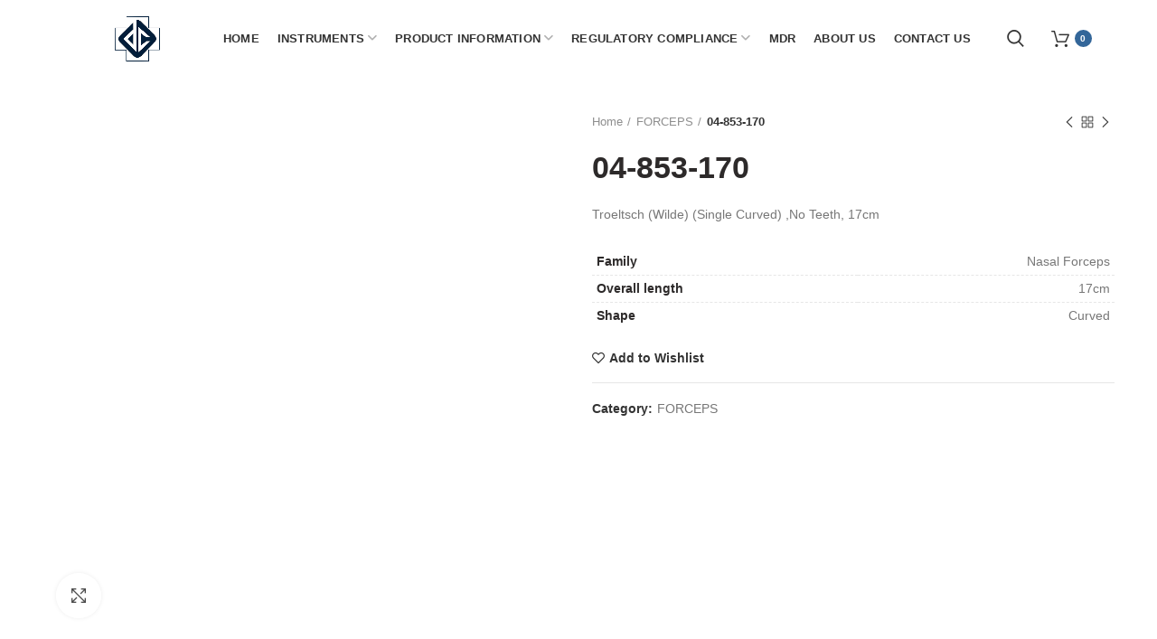

--- FILE ---
content_type: text/html; charset=UTF-8
request_url: https://durraniandco.com/product/04-853-170/
body_size: 26578
content:
<!DOCTYPE html><html lang="en-US" prefix="og: https://ogp.me/ns#"><head><script data-no-optimize="1">var litespeed_docref=sessionStorage.getItem("litespeed_docref");litespeed_docref&&(Object.defineProperty(document,"referrer",{get:function(){return litespeed_docref}}),sessionStorage.removeItem("litespeed_docref"));</script> <meta charset="UTF-8"><meta name="viewport" content="width=device-width, initial-scale=1.0, maximum-scale=1.0, user-scalable=no"><link rel="profile" href="http://gmpg.org/xfn/11"><link rel="pingback" href="https://durraniandco.com/xmlrpc.php"> <script type="litespeed/javascript">document.documentElement.className=document.documentElement.className+' yes-js js_active js'</script> <style>img:is([sizes="auto" i], [sizes^="auto," i]) { contain-intrinsic-size: 3000px 1500px }</style><title>04-853-170 - Durraniandco</title><meta name="description" content="Troeltsch (Wilde) (Single Curved) ,No Teeth, 17cm"/><meta name="robots" content="index, follow, max-snippet:-1, max-video-preview:-1, max-image-preview:large"/><link rel="canonical" href="https://durraniandco.com/product/04-853-170/" /><meta property="og:locale" content="en_US"><meta property="og:type" content="product"><meta property="og:title" content="04-853-170 - Durraniandco"><meta property="og:description" content="Troeltsch (Wilde) (Single Curved) ,No Teeth, 17cm"><meta property="og:url" content="https://durraniandco.com/product/04-853-170/"><meta property="og:site_name" content="Durraniandco"><meta property="og:updated_time" content="2019-07-20T11:43:08+00:00"><meta property="og:image" content="https://durraniandco.com/wp-content/uploads/2019/07/04.855.150.jpg"><meta property="og:image:secure_url" content="https://durraniandco.com/wp-content/uploads/2019/07/04.855.150.jpg"><meta property="og:image:width" content="1500"><meta property="og:image:height" content="1500"><meta property="og:image:alt" content="04-853-170"><meta property="og:image:type" content="image/jpeg"><meta property="product:price:currency" content="PKR"><meta property="product:availability" content="instock"><meta name="twitter:card" content="summary_large_image"><meta name="twitter:title" content="04-853-170 - Durraniandco"><meta name="twitter:description" content="Troeltsch (Wilde) (Single Curved) ,No Teeth, 17cm"><meta name="twitter:image" content="https://durraniandco.com/wp-content/uploads/2019/07/04.855.150.jpg"> <script type="application/ld+json" class="rank-math-schema">{"@context":"https://schema.org","@graph":[{"@type":["MedicalBusiness","Organization"],"@id":"https://durraniandco.com/#organization","name":"Durraniandco","url":"https://durraniandco.com","openingHours":["Monday,Tuesday,Wednesday,Thursday,Friday,Saturday,Sunday 09:00-17:00"]},{"@type":"WebSite","@id":"https://durraniandco.com/#website","url":"https://durraniandco.com","name":"Durraniandco","publisher":{"@id":"https://durraniandco.com/#organization"},"inLanguage":"en-US"},{"@type":"ImageObject","@id":"https://durraniandco.com/wp-content/uploads/2019/07/04.855.150.jpg","url":"https://durraniandco.com/wp-content/uploads/2019/07/04.855.150.jpg","width":"1500","height":"1500","inLanguage":"en-US"},{"@type":"Person","@id":"https://durraniandco.com/author/durraniandco/","name":"DurraniandCo","url":"https://durraniandco.com/author/durraniandco/","image":{"@type":"ImageObject","@id":"https://durraniandco.com/wp-content/litespeed/avatar/40330767dae3b2181c55112ab6ab272f.jpg?ver=1768440507","url":"https://durraniandco.com/wp-content/litespeed/avatar/40330767dae3b2181c55112ab6ab272f.jpg?ver=1768440507","caption":"DurraniandCo","inLanguage":"en-US"},"worksFor":{"@id":"https://durraniandco.com/#organization"}},{"@type":"ItemPage","@id":"https://durraniandco.com/product/04-853-170/#webpage","url":"https://durraniandco.com/product/04-853-170/","name":"04-853-170 - Durraniandco","datePublished":"2019-07-20T11:43:07+00:00","dateModified":"2019-07-20T11:43:08+00:00","author":{"@id":"https://durraniandco.com/author/durraniandco/"},"isPartOf":{"@id":"https://durraniandco.com/#website"},"primaryImageOfPage":{"@id":"https://durraniandco.com/wp-content/uploads/2019/07/04.855.150.jpg"},"inLanguage":"en-US"},{"@type":"Product","name":"04-853-170","description":"Troeltsch (Wilde) (Single Curved) ,No Teeth, 17cm","releaseDate":"2019-07-20T11:43:07+00:00","category":"FORCEPS","mainEntityOfPage":{"@id":"https://durraniandco.com/product/04-853-170/#webpage"},"additionalProperty":[{"@type":"PropertyValue","name":"pa_family","value":"Nasal Forceps"},{"@type":"PropertyValue","name":"pa_overall-length","value":"17cm"},{"@type":"PropertyValue","name":"pa_shape","value":"Curved"}],"@id":"https://durraniandco.com/product/04-853-170/#richSnippet","image":{"@id":"https://durraniandco.com/wp-content/uploads/2019/07/04.855.150.jpg"}}]}</script> <link rel='dns-prefetch' href='//stats.wp.com' /><link rel='dns-prefetch' href='//use.fontawesome.com' /><link rel='dns-prefetch' href='//fonts.googleapis.com' /><link rel='preconnect' href='https://fonts.gstatic.com' crossorigin /><link rel="alternate" type="application/rss+xml" title="Durraniandco &raquo; Feed" href="https://durraniandco.com/feed/" /><link rel="alternate" type="application/rss+xml" title="Durraniandco &raquo; Comments Feed" href="https://durraniandco.com/comments/feed/" /><link data-optimized="2" rel="stylesheet" href="https://durraniandco.com/wp-content/litespeed/css/eb155eb39fa68f9f3369c05701fda4e6.css?ver=7b862" /><style id='classic-theme-styles-inline-css' type='text/css'>/*! This file is auto-generated */
.wp-block-button__link{color:#fff;background-color:#32373c;border-radius:9999px;box-shadow:none;text-decoration:none;padding:calc(.667em + 2px) calc(1.333em + 2px);font-size:1.125em}.wp-block-file__button{background:#32373c;color:#fff;text-decoration:none}</style><style id='global-styles-inline-css' type='text/css'>:root{--wp--preset--aspect-ratio--square: 1;--wp--preset--aspect-ratio--4-3: 4/3;--wp--preset--aspect-ratio--3-4: 3/4;--wp--preset--aspect-ratio--3-2: 3/2;--wp--preset--aspect-ratio--2-3: 2/3;--wp--preset--aspect-ratio--16-9: 16/9;--wp--preset--aspect-ratio--9-16: 9/16;--wp--preset--color--black: #000000;--wp--preset--color--cyan-bluish-gray: #abb8c3;--wp--preset--color--white: #ffffff;--wp--preset--color--pale-pink: #f78da7;--wp--preset--color--vivid-red: #cf2e2e;--wp--preset--color--luminous-vivid-orange: #ff6900;--wp--preset--color--luminous-vivid-amber: #fcb900;--wp--preset--color--light-green-cyan: #7bdcb5;--wp--preset--color--vivid-green-cyan: #00d084;--wp--preset--color--pale-cyan-blue: #8ed1fc;--wp--preset--color--vivid-cyan-blue: #0693e3;--wp--preset--color--vivid-purple: #9b51e0;--wp--preset--gradient--vivid-cyan-blue-to-vivid-purple: linear-gradient(135deg,rgba(6,147,227,1) 0%,rgb(155,81,224) 100%);--wp--preset--gradient--light-green-cyan-to-vivid-green-cyan: linear-gradient(135deg,rgb(122,220,180) 0%,rgb(0,208,130) 100%);--wp--preset--gradient--luminous-vivid-amber-to-luminous-vivid-orange: linear-gradient(135deg,rgba(252,185,0,1) 0%,rgba(255,105,0,1) 100%);--wp--preset--gradient--luminous-vivid-orange-to-vivid-red: linear-gradient(135deg,rgba(255,105,0,1) 0%,rgb(207,46,46) 100%);--wp--preset--gradient--very-light-gray-to-cyan-bluish-gray: linear-gradient(135deg,rgb(238,238,238) 0%,rgb(169,184,195) 100%);--wp--preset--gradient--cool-to-warm-spectrum: linear-gradient(135deg,rgb(74,234,220) 0%,rgb(151,120,209) 20%,rgb(207,42,186) 40%,rgb(238,44,130) 60%,rgb(251,105,98) 80%,rgb(254,248,76) 100%);--wp--preset--gradient--blush-light-purple: linear-gradient(135deg,rgb(255,206,236) 0%,rgb(152,150,240) 100%);--wp--preset--gradient--blush-bordeaux: linear-gradient(135deg,rgb(254,205,165) 0%,rgb(254,45,45) 50%,rgb(107,0,62) 100%);--wp--preset--gradient--luminous-dusk: linear-gradient(135deg,rgb(255,203,112) 0%,rgb(199,81,192) 50%,rgb(65,88,208) 100%);--wp--preset--gradient--pale-ocean: linear-gradient(135deg,rgb(255,245,203) 0%,rgb(182,227,212) 50%,rgb(51,167,181) 100%);--wp--preset--gradient--electric-grass: linear-gradient(135deg,rgb(202,248,128) 0%,rgb(113,206,126) 100%);--wp--preset--gradient--midnight: linear-gradient(135deg,rgb(2,3,129) 0%,rgb(40,116,252) 100%);--wp--preset--font-size--small: 13px;--wp--preset--font-size--medium: 20px;--wp--preset--font-size--large: 36px;--wp--preset--font-size--x-large: 42px;--wp--preset--spacing--20: 0.44rem;--wp--preset--spacing--30: 0.67rem;--wp--preset--spacing--40: 1rem;--wp--preset--spacing--50: 1.5rem;--wp--preset--spacing--60: 2.25rem;--wp--preset--spacing--70: 3.38rem;--wp--preset--spacing--80: 5.06rem;--wp--preset--shadow--natural: 6px 6px 9px rgba(0, 0, 0, 0.2);--wp--preset--shadow--deep: 12px 12px 50px rgba(0, 0, 0, 0.4);--wp--preset--shadow--sharp: 6px 6px 0px rgba(0, 0, 0, 0.2);--wp--preset--shadow--outlined: 6px 6px 0px -3px rgba(255, 255, 255, 1), 6px 6px rgba(0, 0, 0, 1);--wp--preset--shadow--crisp: 6px 6px 0px rgba(0, 0, 0, 1);}:where(.is-layout-flex){gap: 0.5em;}:where(.is-layout-grid){gap: 0.5em;}body .is-layout-flex{display: flex;}.is-layout-flex{flex-wrap: wrap;align-items: center;}.is-layout-flex > :is(*, div){margin: 0;}body .is-layout-grid{display: grid;}.is-layout-grid > :is(*, div){margin: 0;}:where(.wp-block-columns.is-layout-flex){gap: 2em;}:where(.wp-block-columns.is-layout-grid){gap: 2em;}:where(.wp-block-post-template.is-layout-flex){gap: 1.25em;}:where(.wp-block-post-template.is-layout-grid){gap: 1.25em;}.has-black-color{color: var(--wp--preset--color--black) !important;}.has-cyan-bluish-gray-color{color: var(--wp--preset--color--cyan-bluish-gray) !important;}.has-white-color{color: var(--wp--preset--color--white) !important;}.has-pale-pink-color{color: var(--wp--preset--color--pale-pink) !important;}.has-vivid-red-color{color: var(--wp--preset--color--vivid-red) !important;}.has-luminous-vivid-orange-color{color: var(--wp--preset--color--luminous-vivid-orange) !important;}.has-luminous-vivid-amber-color{color: var(--wp--preset--color--luminous-vivid-amber) !important;}.has-light-green-cyan-color{color: var(--wp--preset--color--light-green-cyan) !important;}.has-vivid-green-cyan-color{color: var(--wp--preset--color--vivid-green-cyan) !important;}.has-pale-cyan-blue-color{color: var(--wp--preset--color--pale-cyan-blue) !important;}.has-vivid-cyan-blue-color{color: var(--wp--preset--color--vivid-cyan-blue) !important;}.has-vivid-purple-color{color: var(--wp--preset--color--vivid-purple) !important;}.has-black-background-color{background-color: var(--wp--preset--color--black) !important;}.has-cyan-bluish-gray-background-color{background-color: var(--wp--preset--color--cyan-bluish-gray) !important;}.has-white-background-color{background-color: var(--wp--preset--color--white) !important;}.has-pale-pink-background-color{background-color: var(--wp--preset--color--pale-pink) !important;}.has-vivid-red-background-color{background-color: var(--wp--preset--color--vivid-red) !important;}.has-luminous-vivid-orange-background-color{background-color: var(--wp--preset--color--luminous-vivid-orange) !important;}.has-luminous-vivid-amber-background-color{background-color: var(--wp--preset--color--luminous-vivid-amber) !important;}.has-light-green-cyan-background-color{background-color: var(--wp--preset--color--light-green-cyan) !important;}.has-vivid-green-cyan-background-color{background-color: var(--wp--preset--color--vivid-green-cyan) !important;}.has-pale-cyan-blue-background-color{background-color: var(--wp--preset--color--pale-cyan-blue) !important;}.has-vivid-cyan-blue-background-color{background-color: var(--wp--preset--color--vivid-cyan-blue) !important;}.has-vivid-purple-background-color{background-color: var(--wp--preset--color--vivid-purple) !important;}.has-black-border-color{border-color: var(--wp--preset--color--black) !important;}.has-cyan-bluish-gray-border-color{border-color: var(--wp--preset--color--cyan-bluish-gray) !important;}.has-white-border-color{border-color: var(--wp--preset--color--white) !important;}.has-pale-pink-border-color{border-color: var(--wp--preset--color--pale-pink) !important;}.has-vivid-red-border-color{border-color: var(--wp--preset--color--vivid-red) !important;}.has-luminous-vivid-orange-border-color{border-color: var(--wp--preset--color--luminous-vivid-orange) !important;}.has-luminous-vivid-amber-border-color{border-color: var(--wp--preset--color--luminous-vivid-amber) !important;}.has-light-green-cyan-border-color{border-color: var(--wp--preset--color--light-green-cyan) !important;}.has-vivid-green-cyan-border-color{border-color: var(--wp--preset--color--vivid-green-cyan) !important;}.has-pale-cyan-blue-border-color{border-color: var(--wp--preset--color--pale-cyan-blue) !important;}.has-vivid-cyan-blue-border-color{border-color: var(--wp--preset--color--vivid-cyan-blue) !important;}.has-vivid-purple-border-color{border-color: var(--wp--preset--color--vivid-purple) !important;}.has-vivid-cyan-blue-to-vivid-purple-gradient-background{background: var(--wp--preset--gradient--vivid-cyan-blue-to-vivid-purple) !important;}.has-light-green-cyan-to-vivid-green-cyan-gradient-background{background: var(--wp--preset--gradient--light-green-cyan-to-vivid-green-cyan) !important;}.has-luminous-vivid-amber-to-luminous-vivid-orange-gradient-background{background: var(--wp--preset--gradient--luminous-vivid-amber-to-luminous-vivid-orange) !important;}.has-luminous-vivid-orange-to-vivid-red-gradient-background{background: var(--wp--preset--gradient--luminous-vivid-orange-to-vivid-red) !important;}.has-very-light-gray-to-cyan-bluish-gray-gradient-background{background: var(--wp--preset--gradient--very-light-gray-to-cyan-bluish-gray) !important;}.has-cool-to-warm-spectrum-gradient-background{background: var(--wp--preset--gradient--cool-to-warm-spectrum) !important;}.has-blush-light-purple-gradient-background{background: var(--wp--preset--gradient--blush-light-purple) !important;}.has-blush-bordeaux-gradient-background{background: var(--wp--preset--gradient--blush-bordeaux) !important;}.has-luminous-dusk-gradient-background{background: var(--wp--preset--gradient--luminous-dusk) !important;}.has-pale-ocean-gradient-background{background: var(--wp--preset--gradient--pale-ocean) !important;}.has-electric-grass-gradient-background{background: var(--wp--preset--gradient--electric-grass) !important;}.has-midnight-gradient-background{background: var(--wp--preset--gradient--midnight) !important;}.has-small-font-size{font-size: var(--wp--preset--font-size--small) !important;}.has-medium-font-size{font-size: var(--wp--preset--font-size--medium) !important;}.has-large-font-size{font-size: var(--wp--preset--font-size--large) !important;}.has-x-large-font-size{font-size: var(--wp--preset--font-size--x-large) !important;}
:where(.wp-block-post-template.is-layout-flex){gap: 1.25em;}:where(.wp-block-post-template.is-layout-grid){gap: 1.25em;}
:where(.wp-block-columns.is-layout-flex){gap: 2em;}:where(.wp-block-columns.is-layout-grid){gap: 2em;}
:root :where(.wp-block-pullquote){font-size: 1.5em;line-height: 1.6;}</style><style id='woocommerce-inline-inline-css' type='text/css'>.woocommerce form .form-row .required { visibility: visible; }</style><link rel='stylesheet' id='font-awesome-official-css' href='https://use.fontawesome.com/releases/v6.3.0/css/all.css' type='text/css' media='all' integrity="sha384-nYX0jQk7JxCp1jdj3j2QdJbEJaTvTlhexnpMjwIkYQLdk9ZE3/g8CBw87XP2N0pR" crossorigin="anonymous" /><link rel="preload" as="style" href="https://fonts.googleapis.com/css?family=Roboto:100,300,400,500,700,900,100italic,300italic,400italic,500italic,700italic,900italic%7COpen%20Sans:300,400,600,700,800,300italic,400italic,600italic,700italic,800italic%7CPoppins:100,200,300,400,500,600,700,800,900,100italic,200italic,300italic,400italic,500italic,600italic,700italic,800italic,900italic%7CLato:100,300,400,700,900,100italic,300italic,400italic,700italic,900italic&#038;display=swap&#038;ver=6.7.4" /><noscript><link rel="stylesheet" href="https://fonts.googleapis.com/css?family=Roboto:100,300,400,500,700,900,100italic,300italic,400italic,500italic,700italic,900italic%7COpen%20Sans:300,400,600,700,800,300italic,400italic,600italic,700italic,800italic%7CPoppins:100,200,300,400,500,600,700,800,900,100italic,200italic,300italic,400italic,500italic,600italic,700italic,800italic,900italic%7CLato:100,300,400,700,900,100italic,300italic,400italic,700italic,900italic&#038;display=swap&#038;ver=6.7.4" /></noscript><style id='woodmart-style-inline-css' type='text/css'>@media (min-width: 1025px) {

				.whb-top-bar-inner {
		            height: 0px;
				}

				.whb-general-header-inner {
		            height: 85px;
				}

				.whb-header-bottom-inner {
		            height: 52px;
				}

				.whb-sticked .whb-top-bar-inner {
		            height: 40px;
				}

				.whb-sticked .whb-general-header-inner {
		            height: 75px;
				}

				.whb-sticked .whb-header-bottom-inner {
		            height: 52px;
				}

				/* HEIGHT OF HEADER CLONE */

				.whb-clone .whb-general-header-inner {
		            height: 60px;
				}

				/* HEADER OVERCONTENT */

				.woodmart-header-overcontent .title-size-small {
					padding-top: 157px;
				}

				.woodmart-header-overcontent .title-size-default {
					padding-top: 197px;
				}

				.woodmart-header-overcontent .title-size-large {
					padding-top: 237px;
				}

				/* HEADER OVERCONTENT WHEN SHOP PAGE TITLE TURN OFF  */

				.woodmart-header-overcontent .without-title.title-size-small {
					padding-top: 137px;
				}


				.woodmart-header-overcontent .without-title.title-size-default {
					padding-top: 172px;
				}


				.woodmart-header-overcontent .without-title.title-size-large {
					padding-top: 197px;
				}

				/* HEADER OVERCONTENT ON SINGLE PRODUCT */

				.single-product .whb-overcontent {
					padding-top: 137px;
				}

				/* HEIGHT OF LOGO IN TOP BAR */

				.whb-top-bar .woodmart-logo img {
					max-height: 0px;
				}

				.whb-sticked .whb-top-bar .woodmart-logo img {
					max-height: 40px;
				}
				
				/* HEIGHT OF LOGO IN GENERAL HEADER */

				.whb-general-header .woodmart-logo img {
					max-height: 85px;
				}

				.whb-sticked .whb-general-header .woodmart-logo img {
					max-height: 75px;
				}

				/* HEIGHT OF LOGO IN BOTTOM HEADER */

				.whb-header-bottom .woodmart-logo img {
					max-height: 52px;
				}

				.whb-sticked .whb-header-bottom .woodmart-logo img {
					max-height: 52px;
				}

				/* HEIGHT OF LOGO IN HEADER CLONE */

				.whb-clone .whb-general-header .woodmart-logo img {
					max-height: 60px;
				}

				/* HEIGHT OF HEADER BULDER ELEMENTS */

				/* HEIGHT ELEMENTS IN TOP BAR */

				.whb-top-bar .search-button > a,
				.whb-top-bar .woodmart-shopping-cart > a,
				.whb-top-bar .woodmart-wishlist-info-widget > a,
				.whb-top-bar .main-nav .item-level-0 > a,
				.whb-top-bar .whb-secondary-menu .item-level-0 > a,
				.whb-top-bar .woodmart-header-links .item-level-0 > a,
				.whb-top-bar .categories-menu-opener,
				.whb-top-bar .woodmart-burger-icon,
				.whb-top-bar .menu-opener,
				.whb-top-bar .whb-divider-stretch:before,
				.whb-top-bar form.woocommerce-currency-switcher-form .dd-selected,
				.whb-top-bar .whb-text-element .wcml-dropdown a.wcml-cs-item-toggle {
					height: 0px;
				}

				.whb-sticked .whb-top-bar .search-button > a,
				.whb-sticked .whb-top-bar .woodmart-shopping-cart > a,
				.whb-sticked .whb-top-bar .woodmart-wishlist-info-widget > a,
				.whb-sticked .whb-top-bar .main-nav .item-level-0 > a,
				.whb-sticked .whb-top-bar .whb-secondary-menu .item-level-0 > a,
				.whb-sticked .whb-top-bar .woodmart-header-links .item-level-0 > a,
				.whb-sticked .whb-top-bar .categories-menu-opener,
				.whb-sticked .whb-top-bar .woodmart-burger-icon,
				.whb-sticked .whb-top-bar .menu-opener,
				.whb-sticked .whb-top-bar .whb-divider-stretch:before,
				.whb-sticked .whb-top-bar form.woocommerce-currency-switcher-form .dd-selected,
				.whb-sticked .whb-top-bar .whb-text-element .wcml-dropdown a.wcml-cs-item-toggle {
					height: 40px;
				}

				/* HEIGHT ELEMENTS IN GENERAL HEADER */

				.whb-general-header .whb-divider-stretch:before,
				.whb-general-header .navigation-style-bordered .item-level-0 > a {
					height: 85px;
				}

				.whb-sticked:not(.whb-clone) .whb-general-header .whb-divider-stretch:before,
				.whb-sticked:not(.whb-clone) .whb-general-header .navigation-style-bordered .item-level-0 > a {
					height: 75px;
				}

				.whb-sticked:not(.whb-clone) .whb-general-header .woodmart-search-dropdown, 
				.whb-sticked:not(.whb-clone) .whb-general-header .dropdown-cart, 
				.whb-sticked:not(.whb-clone) .whb-general-header .woodmart-navigation:not(.vertical-navigation):not(.navigation-style-bordered) .sub-menu-dropdown {
					margin-top: 17.5px;
				}

				.whb-sticked:not(.whb-clone) .whb-general-header .woodmart-search-dropdown:after, 
				.whb-sticked:not(.whb-clone) .whb-general-header .dropdown-cart:after, 
				.whb-sticked:not(.whb-clone) .whb-general-header .woodmart-navigation:not(.vertical-navigation):not(.navigation-style-bordered) .sub-menu-dropdown:after {
					height: 17.5px;
				}

				/* HEIGHT ELEMENTS IN BOTTOM HEADER */

				.whb-header-bottom .search-button > a,
				.whb-header-bottom .woodmart-shopping-cart > a,
				.whb-header-bottom .woodmart-wishlist-info-widget > a,
				.whb-header-bottom .main-nav .item-level-0 > a,
				.whb-header-bottom .whb-secondary-menu .item-level-0 > a,
				.whb-header-bottom .woodmart-header-links .item-level-0 > a,
				.whb-header-bottom .categories-menu-opener,
				.whb-header-bottom .woodmart-burger-icon,
				.whb-header-bottom .menu-opener,
				.whb-header-bottom .whb-divider-stretch:before,
				.whb-header-bottom form.woocommerce-currency-switcher-form .dd-selected,
				.whb-header-bottom .whb-text-element .wcml-dropdown a.wcml-cs-item-toggle {
					height: 52px;
				}

				.whb-header-bottom.whb-border-fullwidth .menu-opener {
					height: 52px;
					margin-top: -0px;
					margin-bottom: -0px;
				}

				.whb-header-bottom.whb-border-boxed .menu-opener {
					height: 52px;
					margin-top: -0px;
					margin-bottom: -0px;
				}

				.whb-sticked .whb-header-bottom .search-button > a,
				.whb-sticked .whb-header-bottom .woodmart-shopping-cart > a,
				.whb-sticked .whb-header-bottom .woodmart-wishlist-info-widget > a,
				.whb-sticked .whb-header-bottom .main-nav .item-level-0 > a,
				.whb-sticked .whb-header-bottom .whb-secondary-menu .item-level-0 > a,
				.whb-sticked .whb-header-bottom .woodmart-header-links .item-level-0 > a,
				.whb-sticked .whb-header-bottom .categories-menu-opener,
				.whb-sticked .whb-header-bottom .woodmart-burger-icon,
				.whb-sticked .whb-header-bottom .whb-divider-stretch:before,
				.whb-sticked .whb-header-bottom form.woocommerce-currency-switcher-form .dd-selected,
				.whb-sticked .whb-header-bottom .whb-text-element .wcml-dropdown a.wcml-cs-item-toggle {
					height: 52px;
				}

				.whb-sticked .whb-header-bottom.whb-border-fullwidth .menu-opener {
					height: 52px;
				}

				.whb-sticked .whb-header-bottom.whb-border-boxed .menu-opener {
					height: 52px;
				}

				.whb-sticky-shadow.whb-sticked .whb-header-bottom .menu-opener {
					height: 52px;
					margin-bottom:0;
				}

				/* HEIGHT ELEMENTS IN HEADER CLONE */

				.whb-clone .search-button > a,
				.whb-clone .woodmart-shopping-cart > a,
				.whb-clone .woodmart-wishlist-info-widget > a,
				.whb-clone .main-nav .item-level-0 > a,
				.whb-clone .whb-secondary-menu .item-level-0 > a,
				.whb-clone .woodmart-header-links .item-level-0 > a,
				.whb-clone .categories-menu-opener,
				.whb-clone .woodmart-burger-icon,
				.whb-clone .menu-opener,
				.whb-clone .whb-divider-stretch:before,
				.whb-clone .navigation-style-bordered .item-level-0 > a,
				.whb-clone form.woocommerce-currency-switcher-form .dd-selected,
				.whb-clone .whb-text-element .wcml-dropdown a.wcml-cs-item-toggle {
					height: 60px;
				}
			}

	        @media (max-width: 1024px) {

				.whb-top-bar-inner {
		            height: 0px;
				}

				.whb-general-header-inner {
		            height: 90px;
				}

				.whb-header-bottom-inner {
		            height: 52px;
				}

				/* HEIGHT OF HEADER CLONE */

				.whb-clone .whb-general-header-inner {
		            height: 90px;
				}

				/* HEADER OVERCONTENT */

				.woodmart-header-overcontent .page-title {
					padding-top: 157px;
				}

				/* HEADER OVERCONTENT WHEN SHOP PAGE TITLE TURN OFF  */

				.woodmart-header-overcontent .without-title.title-shop {
					padding-top: 142px;
				}

				/* HEADER OVERCONTENT ON SINGLE PRODUCT */

				.single-product .whb-overcontent {
					padding-top: 142px;
				}

				/* HEIGHT OF LOGO IN TOP BAR */

				.whb-top-bar .woodmart-logo img {
					max-height: 0px;
				}
				
				/* HEIGHT OF LOGO IN GENERAL HEADER */

				.whb-general-header .woodmart-logo img {
					max-height: 90px;
				}

				/* HEIGHT OF LOGO IN BOTTOM HEADER */

				.whb-header-bottom .woodmart-logo img {
					max-height: 52px;
				}

				/* HEIGHT OF LOGO IN HEADER CLONE */

				.whb-clone .whb-general-header .woodmart-logo img {
					max-height: 90px;
				}

				/* HEIGHT OF HEADER BULDER ELEMENTS */

				/* HEIGHT ELEMENTS IN TOP BAR */

				.whb-top-bar .search-button > a,
				.whb-top-bar .woodmart-shopping-cart > a,
				.whb-top-bar .woodmart-wishlist-info-widget > a,
				.whb-top-bar .main-nav .item-level-0 > a,
				.whb-top-bar .whb-secondary-menu .item-level-0 > a,
				.whb-top-bar .woodmart-header-links .item-level-0 > a,
				.whb-top-bar .categories-menu-opener,
				.whb-top-bar .woodmart-burger-icon,
				.whb-top-bar .whb-divider-stretch:before,
				.whb-top-bar form.woocommerce-currency-switcher-form .dd-selected,
				.whb-top-bar .whb-text-element .wcml-dropdown a.wcml-cs-item-toggle {
					height: 0px;
				}

				/* HEIGHT ELEMENTS IN GENERAL HEADER */

				.whb-general-header .search-button > a,
				.whb-general-header .woodmart-shopping-cart > a,
				.whb-general-header .woodmart-wishlist-info-widget > a,
				.whb-general-header .main-nav .item-level-0 > a,
				.whb-general-header .whb-secondary-menu .item-level-0 > a,
				.whb-general-header .woodmart-header-links .item-level-0 > a,
				.whb-general-header .categories-menu-opener,
				.whb-general-header .woodmart-burger-icon,
				.whb-general-header .whb-divider-stretch:before,
				.whb-general-header form.woocommerce-currency-switcher-form .dd-selected,
				.whb-general-header .whb-text-element .wcml-dropdown a.wcml-cs-item-toggle {
					height: 90px;
				}

				/* HEIGHT ELEMENTS IN BOTTOM HEADER */

				.whb-header-bottom .search-button > a,
				.whb-header-bottom .woodmart-shopping-cart > a,
				.whb-header-bottom .woodmart-wishlist-info-widget > a,
				.whb-header-bottom .main-nav .item-level-0 > a,
				.whb-header-bottom .whb-secondary-menu .item-level-0 > a,
				.whb-header-bottom .woodmart-header-links .item-level-0 > a,
				.whb-header-bottom .categories-menu-opener,
				.whb-header-bottom .woodmart-burger-icon,
				.whb-header-bottom .whb-divider-stretch:before,
				.whb-header-bottom form.woocommerce-currency-switcher-form .dd-selected,
				.whb-header-bottom .whb-text-element .wcml-dropdown a.wcml-cs-item-toggle {
					height: 52px;
				}

				/* HEIGHT ELEMENTS IN HEADER CLONE */

				.whb-clone .search-button > a,
				.whb-clone .woodmart-shopping-cart > a,
				.whb-clone .woodmart-wishlist-info-widget > a,
				.whb-clone .main-nav .item-level-0 > a,
				.whb-clone .whb-secondary-menu .item-level-0 > a,
				.whb-clone .woodmart-header-links .item-level-0 > a,
				.whb-clone .categories-menu-opener,
				.whb-clone .woodmart-burger-icon,
				.whb-clone .menu-opener,
				.whb-clone .whb-divider-stretch:before,
				.whb-clone form.woocommerce-currency-switcher-form .dd-selected,
				.whb-clone .whb-text-element .wcml-dropdown a.wcml-cs-item-toggle {
					height: 90px;
				}
			}</style><link rel='stylesheet' id='font-awesome-official-v4shim-css' href='https://use.fontawesome.com/releases/v6.3.0/css/v4-shims.css' type='text/css' media='all' integrity="sha384-SQz6YOYE9rzJdPMcxCxNEmEuaYeT0ayZY/ZxArYWtTnvBwcfHI6rCwtgsOonZ+08" crossorigin="anonymous" /> <script type="text/template" id="tmpl-variation-template"><div class="woocommerce-variation-description">{{{ data.variation.variation_description }}}</div>
	<div class="woocommerce-variation-price">{{{ data.variation.price_html }}}</div>
	<div class="woocommerce-variation-availability">{{{ data.variation.availability_html }}}</div></script> <script type="text/template" id="tmpl-unavailable-variation-template"><p>Sorry, this product is unavailable. Please choose a different combination.</p></script> <script type="litespeed/javascript" data-src="https://stats.wp.com/w.js?ver=202604" id="woo-tracks-js"></script> <script type="litespeed/javascript" data-src="https://durraniandco.com/wp-includes/js/jquery/jquery.min.js" id="jquery-core-js"></script> <script id="wc-add-to-cart-js-extra" type="litespeed/javascript">var wc_add_to_cart_params={"ajax_url":"\/wp-admin\/admin-ajax.php","wc_ajax_url":"\/?wc-ajax=%%endpoint%%","i18n_view_cart":"View cart","cart_url":"https:\/\/durraniandco.com\/cart\/","is_cart":"","cart_redirect_after_add":"no"}</script> <link rel="https://api.w.org/" href="https://durraniandco.com/wp-json/" /><link rel="alternate" title="JSON" type="application/json" href="https://durraniandco.com/wp-json/wp/v2/product/3696" /><link rel="EditURI" type="application/rsd+xml" title="RSD" href="https://durraniandco.com/xmlrpc.php?rsd" /><meta name="generator" content="WordPress 6.7.4" /><link rel='shortlink' href='https://durraniandco.com/?p=3696' /><link rel="alternate" title="oEmbed (JSON)" type="application/json+oembed" href="https://durraniandco.com/wp-json/oembed/1.0/embed?url=https%3A%2F%2Fdurraniandco.com%2Fproduct%2F04-853-170%2F" /><link rel="alternate" title="oEmbed (XML)" type="text/xml+oembed" href="https://durraniandco.com/wp-json/oembed/1.0/embed?url=https%3A%2F%2Fdurraniandco.com%2Fproduct%2F04-853-170%2F&#038;format=xml" /><meta name="generator" content="Redux 4.4.4" />	<noscript><style>.woocommerce-product-gallery{ opacity: 1 !important; }</style></noscript><meta name="generator" content="Powered by WPBakery Page Builder - drag and drop page builder for WordPress."/><meta name="generator" content="Powered by Slider Revolution 6.6.14 - responsive, Mobile-Friendly Slider Plugin for WordPress with comfortable drag and drop interface." /><link rel="icon" href="https://durraniandco.com/wp-content/uploads/2019/04/logo-100x100.png" sizes="32x32" /><link rel="icon" href="https://durraniandco.com/wp-content/uploads/2019/04/logo.png" sizes="192x192" /><link rel="apple-touch-icon" href="https://durraniandco.com/wp-content/uploads/2019/04/logo.png" /><meta name="msapplication-TileImage" content="https://durraniandco.com/wp-content/uploads/2019/04/logo.png" /> <script type="litespeed/javascript">function setREVStartSize(e){window.RSIW=window.RSIW===undefined?window.innerWidth:window.RSIW;window.RSIH=window.RSIH===undefined?window.innerHeight:window.RSIH;try{var pw=document.getElementById(e.c).parentNode.offsetWidth,newh;pw=pw===0||isNaN(pw)||(e.l=="fullwidth"||e.layout=="fullwidth")?window.RSIW:pw;e.tabw=e.tabw===undefined?0:parseInt(e.tabw);e.thumbw=e.thumbw===undefined?0:parseInt(e.thumbw);e.tabh=e.tabh===undefined?0:parseInt(e.tabh);e.thumbh=e.thumbh===undefined?0:parseInt(e.thumbh);e.tabhide=e.tabhide===undefined?0:parseInt(e.tabhide);e.thumbhide=e.thumbhide===undefined?0:parseInt(e.thumbhide);e.mh=e.mh===undefined||e.mh==""||e.mh==="auto"?0:parseInt(e.mh,0);if(e.layout==="fullscreen"||e.l==="fullscreen")
newh=Math.max(e.mh,window.RSIH);else{e.gw=Array.isArray(e.gw)?e.gw:[e.gw];for(var i in e.rl)if(e.gw[i]===undefined||e.gw[i]===0)e.gw[i]=e.gw[i-1];e.gh=e.el===undefined||e.el===""||(Array.isArray(e.el)&&e.el.length==0)?e.gh:e.el;e.gh=Array.isArray(e.gh)?e.gh:[e.gh];for(var i in e.rl)if(e.gh[i]===undefined||e.gh[i]===0)e.gh[i]=e.gh[i-1];var nl=new Array(e.rl.length),ix=0,sl;e.tabw=e.tabhide>=pw?0:e.tabw;e.thumbw=e.thumbhide>=pw?0:e.thumbw;e.tabh=e.tabhide>=pw?0:e.tabh;e.thumbh=e.thumbhide>=pw?0:e.thumbh;for(var i in e.rl)nl[i]=e.rl[i]<window.RSIW?0:e.rl[i];sl=nl[0];for(var i in nl)if(sl>nl[i]&&nl[i]>0){sl=nl[i];ix=i}
var m=pw>(e.gw[ix]+e.tabw+e.thumbw)?1:(pw-(e.tabw+e.thumbw))/(e.gw[ix]);newh=(e.gh[ix]*m)+(e.tabh+e.thumbh)}
var el=document.getElementById(e.c);if(el!==null&&el)el.style.height=newh+"px";el=document.getElementById(e.c+"_wrapper");if(el!==null&&el){el.style.height=newh+"px";el.style.display="block"}}catch(e){console.log("Failure at Presize of Slider:"+e)}}</script> <style type="text/css" id="wp-custom-css">.iconstyle img{
	width: 180px;
}
.para{
	text-align: justify;
} 
.para ul li{
	text-align: justify;
} 

.page-title-default {
    background-color: #021e3a;
    background-position: center center;
    background-size: cover;
}
.whb-color-light:not(.whb-with-bg) {
    background-color: #021e3a;
}</style><style type="text/css">/* Site width */

			.container {
				max-width: 1222px;
			}
			
			@media (min-width: 1292px) {
				
				[data-vc-full-width] {
											left: calc((-100vw - -1222px) / 2);
									}
				
				[data-vc-full-width]:not([data-vc-stretch-content]) {
			        padding-left: calc((100vw - 1222px) / 2);
			        padding-right: calc((100vw - 1222px) / 2);
				}

				.platform-Windows [data-vc-full-width] {
											left: calc((-100vw - -1239px) / 2);
									}

				.platform-Windows [data-vc-full-width]:not([data-vc-stretch-content]) {
			        padding-left: calc((100vw - 1239px) / 2);
			        padding-right: calc((100vw - 1239px) / 2);
				}

				.browser-Edge [data-vc-full-width] {
											left: calc((-100vw - -1234px) / 2);
									}

				.browser-Edge [data-vc-full-width]:not([data-vc-stretch-content]) {
			        padding-left: calc((100vw - 1234px) / 2);
			        padding-right: calc((100vw - 1234px) / 2);
				}
			}


				
		/* Quickview */
		.popup-quick-view {
		   max-width: 710px;
		}

		/* Shop popup */
		.woodmart-promo-popup {
		   max-width: 800px;
		}

		/* header Banner */
		.header-banner {
			height: 40px;
		}

		.header-banner-display .website-wrapper {
			margin-top:40px;
		}	

		/* Tablet */
        @media (max-width: 1024px) {

			/* header Banner */

			.header-banner {
				height: 40px;
			}

			.header-banner-display .website-wrapper {
				margin-top:40px;
			}

		}

                    .woodmart-woocommerce-layered-nav .woodmart-scroll-content {
                max-height: 280px;
            }</style><noscript><style>.wpb_animate_when_almost_visible { opacity: 1; }</style></noscript>	 <script type="litespeed/javascript" data-src="https://www.googletagmanager.com/gtag/js?id=G-BWD55YX778"></script> <script type="litespeed/javascript">window.dataLayer=window.dataLayer||[];function gtag(){dataLayer.push(arguments)}
gtag('js',new Date());gtag('config','G-BWD55YX778')</script> <meta name="google-site-verification" content="ZWWCxkGziplLAT2BsbSQeB2FWC8xqeNeej7jxyAu20U" /><meta name="ahrefs-site-verification" content="d5e87c5638d5e45b16d17a65e21cecf15c3a4572e85b098cc87e2c7467416087"></head><body class="product-template-default single single-product postid-3696 theme-woodmart woocommerce woocommerce-page woocommerce-no-js wrapper-full-width form-style-square form-border-width-2 woodmart-product-design-default categories-accordion-on woodmart-archive-shop woodmart-ajax-shop-on offcanvas-sidebar-mobile offcanvas-sidebar-tablet btns-default-rounded btns-default-dark btns-default-hover-dark btns-shop-3d btns-shop-light btns-shop-hover-light btns-accent-flat btns-accent-light btns-accent-hover-light wpb-js-composer js-comp-ver-6.13.0 vc_responsive"><div class="website-wrapper"><header class="whb-header whb-sticky-shadow whb-scroll-slide whb-sticky-real"><div class="whb-main-header"><div class="whb-row whb-top-bar whb-not-sticky-row whb-with-bg whb-without-border whb-color-light whb-flex-flex-middle whb-hidden-desktop whb-hidden-mobile"><div class="container"><div class="whb-flex-row whb-top-bar-inner"><div class="whb-column whb-col-left whb-visible-lg"><div class="whb-text-element reset-mb-10 "><i class="fa fa-envelope"></i> <strong><span style="color: #ffffff;">Email Us At</span></strong> <a href="mailto:info@durraniandco.com">info@durraniandco.com</a></div></div><div class="whb-column whb-col-center whb-visible-lg whb-empty-column"></div><div class="whb-column whb-col-right whb-visible-lg"><div class="woodmart-social-icons text-center icons-design-default icons-size- color-scheme-light social-share social-form-circle">
<a href="https://www.facebook.com/sharer/sharer.php?u=https://durraniandco.com/product/04-853-170/" target="_blank" class=" woodmart-social-icon social-facebook">
<i class="fa fa-facebook"></i>
<span class="woodmart-social-icon-name">Facebook</span>
</a>
<a href="http://twitter.com/share?url=https://durraniandco.com/product/04-853-170/" target="_blank" class=" woodmart-social-icon social-twitter">
<i class="fa fa-twitter"></i>
<span class="woodmart-social-icon-name">Twitter</span>
</a>
<a href="http://plus.google.com/share?url=https://durraniandco.com/product/04-853-170/" target="_blank" class=" woodmart-social-icon social-google">
<i class="fa fa-google-plus"></i>
<span class="woodmart-social-icon-name">Google</span>
</a>
<a href="mailto:?subject=Check this https://durraniandco.com/product/04-853-170/" target="_blank" class=" woodmart-social-icon social-email">
<i class="fa fa-envelope"></i>
<span class="woodmart-social-icon-name">Email</span>
</a>
<a href="http://pinterest.com/pin/create/button/?url=https://durraniandco.com/product/04-853-170/&media=https://durraniandco.com/wp-content/uploads/2019/07/04.855.150.jpg" target="_blank" class=" woodmart-social-icon social-pinterest">
<i class="fa fa-pinterest"></i>
<span class="woodmart-social-icon-name">Pinterest</span>
</a></div></div><div class="whb-column whb-col-mobile whb-hidden-lg"><div class="woodmart-social-icons text-center icons-design-default icons-size- color-scheme-light social-share social-form-circle">
<a href="https://www.facebook.com/sharer/sharer.php?u=https://durraniandco.com/product/04-853-170/" target="_blank" class=" woodmart-social-icon social-facebook">
<i class="fa fa-facebook"></i>
<span class="woodmart-social-icon-name">Facebook</span>
</a>
<a href="http://twitter.com/share?url=https://durraniandco.com/product/04-853-170/" target="_blank" class=" woodmart-social-icon social-twitter">
<i class="fa fa-twitter"></i>
<span class="woodmart-social-icon-name">Twitter</span>
</a>
<a href="http://plus.google.com/share?url=https://durraniandco.com/product/04-853-170/" target="_blank" class=" woodmart-social-icon social-google">
<i class="fa fa-google-plus"></i>
<span class="woodmart-social-icon-name">Google</span>
</a>
<a href="mailto:?subject=Check this https://durraniandco.com/product/04-853-170/" target="_blank" class=" woodmart-social-icon social-email">
<i class="fa fa-envelope"></i>
<span class="woodmart-social-icon-name">Email</span>
</a>
<a href="http://pinterest.com/pin/create/button/?url=https://durraniandco.com/product/04-853-170/&media=https://durraniandco.com/wp-content/uploads/2019/07/04.855.150.jpg" target="_blank" class=" woodmart-social-icon social-pinterest">
<i class="fa fa-pinterest"></i>
<span class="woodmart-social-icon-name">Pinterest</span>
</a></div></div></div></div></div><div class="whb-row whb-general-header whb-sticky-row whb-without-bg whb-without-border whb-color-dark whb-flex-equal-sides"><div class="container"><div class="whb-flex-row whb-general-header-inner"><div class="whb-column whb-col-left whb-visible-lg"><div class="whb-space-element " style="width:80px;"></div><div class="site-logo"><div class="woodmart-logo-wrap">
<a href="https://durraniandco.com/" class="woodmart-logo woodmart-main-logo" rel="home">
<img data-lazyloaded="1" src="[data-uri]" width="289" height="289" data-src="https://durraniandco.com/wp-content/uploads/2019/04/newLogo-3.png" alt="Durraniandco" style="max-width: 50px;" />		</a></div></div><div class="whb-space-element " style="width:50px;"></div></div><div class="whb-column whb-col-center whb-visible-lg"><div class="whb-navigation whb-secondary-menu site-navigation woodmart-navigation menu-left navigation-style-underline" role="navigation"><div class="menu-menu-left-container"><ul id="menu-menu-left" class="menu"><li id="menu-item-6403" class="menu-item menu-item-type-post_type menu-item-object-page menu-item-home menu-item-6403 item-level-0 menu-item-design-default menu-simple-dropdown item-event-hover"><a href="https://durraniandco.com/" class="woodmart-nav-link"><span class="nav-link-text">Home</span></a></li><li id="menu-item-2393" class="menu-item menu-item-type-custom menu-item-object-custom menu-item-has-children menu-item-2393 item-level-0 menu-item-design-default menu-simple-dropdown item-event-hover"><a href="#" class="woodmart-nav-link"><span class="nav-link-text">Instruments</span></a><div class="sub-menu-dropdown color-scheme-dark"><div class="container"><ul class="sub-menu color-scheme-dark"><li id="menu-item-2726" class="menu-item menu-item-type-post_type menu-item-object-page menu-item-2726 item-level-1"><a href="https://durraniandco.com/all-instruments/" class="woodmart-nav-link"><span class="nav-link-text">All Instruments</span></a></li><li id="menu-item-6218" class="menu-item menu-item-type-post_type menu-item-object-page menu-item-6218 item-level-1"><a href="https://durraniandco.com/new-instruments/" class="woodmart-nav-link"><span class="nav-link-text">New Instruments</span></a></li></ul></div></div></li><li id="menu-item-2400" class="menu-item menu-item-type-custom menu-item-object-custom menu-item-has-children menu-item-2400 item-level-0 menu-item-design-default menu-simple-dropdown item-event-hover"><a href="#" class="woodmart-nav-link"><span class="nav-link-text">Product Information</span></a><div class="sub-menu-dropdown color-scheme-dark"><div class="container"><ul class="sub-menu color-scheme-dark"><li id="menu-item-2645" class="menu-item menu-item-type-post_type menu-item-object-page menu-item-2645 item-level-1"><a href="https://durraniandco.com/about-our-products/" class="woodmart-nav-link"><span class="nav-link-text">About Our Products</span></a></li><li id="menu-item-6117" class="menu-item menu-item-type-post_type menu-item-object-page menu-item-6117 item-level-1"><a href="https://durraniandco.com/production-process/" class="woodmart-nav-link"><span class="nav-link-text">Production Processes</span></a></li><li id="menu-item-6128" class="menu-item menu-item-type-post_type menu-item-object-page menu-item-6128 item-level-1"><a href="https://durraniandco.com/cleaning-and-sterilization-instructions/" class="woodmart-nav-link"><span class="nav-link-text">Cleaning and Sterilization Instructions</span></a></li><li id="menu-item-2643" class="menu-item menu-item-type-post_type menu-item-object-page menu-item-2643 item-level-1"><a href="https://durraniandco.com/quality-policy/" class="woodmart-nav-link"><span class="nav-link-text">Quality Policy</span></a></li><li id="menu-item-2642" class="menu-item menu-item-type-post_type menu-item-object-page menu-item-2642 item-level-1"><a href="https://durraniandco.com/instructions-of-use/" class="woodmart-nav-link"><span class="nav-link-text">Instructions of Use</span></a></li><li id="menu-item-2640" class="menu-item menu-item-type-post_type menu-item-object-page menu-item-2640 item-level-1"><a href="https://durraniandco.com/evaluation-samples-policy/" class="woodmart-nav-link"><span class="nav-link-text">Evaluation Samples</span></a></li><li id="menu-item-2660" class="menu-item menu-item-type-post_type menu-item-object-page menu-item-2660 item-level-1"><a href="https://durraniandco.com/returns-policy/" class="woodmart-nav-link"><span class="nav-link-text">Returns Policy</span></a></li></ul></div></div></li></ul></div></div><div class="whb-navigation whb-secondary-menu site-navigation woodmart-navigation menu-left navigation-style-underline" role="navigation"><div class="menu-menu-right-container"><ul id="menu-menu-right" class="menu"><li id="menu-item-6192" class="menu-item menu-item-type-post_type menu-item-object-page menu-item-has-children menu-item-6192 item-level-0 menu-item-design-default menu-simple-dropdown item-event-hover"><a href="https://durraniandco.com/certification/" class="woodmart-nav-link"><span class="nav-link-text">Regulatory Compliance</span></a><div class="sub-menu-dropdown color-scheme-dark"><div class="container"><ul class="sub-menu color-scheme-dark"><li id="menu-item-6363" class="menu-item menu-item-type-post_type menu-item-object-page menu-item-6363 item-level-1"><a href="https://durraniandco.com/certificates/" class="woodmart-nav-link"><span class="nav-link-text">Certificates</span></a></li></ul></div></div></li><li id="menu-item-6462" class="menu-item menu-item-type-post_type menu-item-object-page menu-item-6462 item-level-0 menu-item-design-default menu-simple-dropdown item-event-hover"><a href="https://durraniandco.com/mdr/" class="woodmart-nav-link"><span class="nav-link-text">MDR</span></a></li><li id="menu-item-2512" class="menu-item menu-item-type-post_type menu-item-object-page menu-item-2512 item-level-0 menu-item-design-default menu-simple-dropdown item-event-hover"><a href="https://durraniandco.com/about-us/" class="woodmart-nav-link"><span class="nav-link-text">About Us</span></a></li><li id="menu-item-2585" class="menu-item menu-item-type-post_type menu-item-object-page menu-item-2585 item-level-0 menu-item-design-default menu-simple-dropdown item-event-hover"><a href="https://durraniandco.com/contact/" class="woodmart-nav-link"><span class="nav-link-text">Contact Us</span></a></li></ul></div></div><div class="whb-space-element " style="width:20px;"></div><div class="whb-search search-button">
<a href="#">
<span class="search-button-icon">
</span>
</a></div><div class="whb-space-element " style="width:10px;"></div><div class="woodmart-shopping-cart woodmart-cart-design-4">
<a href="https://durraniandco.com/cart/">
<span class="woodmart-cart-wrapper">
<span class="woodmart-cart-icon">
</span>
<span class="woodmart-cart-totals">
<span class="woodmart-cart-number">0 <span>items</span></span>
<span class="subtotal-divider">/</span>
<span class="woodmart-cart-subtotal"><span class="woocommerce-Price-amount amount"><bdi><span class="woocommerce-Price-currencySymbol">&#8360;</span>0.00</bdi></span></span>
</span>
</span>
</a></div></div><div class="whb-column whb-col-right whb-visible-lg whb-empty-column"></div><div class="whb-column whb-mobile-left whb-hidden-lg"><div class="woodmart-burger-icon mobile-nav-icon whb-mobile-nav-icon mobile-style-text">
<span class="woodmart-burger"></span>
<span class="woodmart-burger-label">Menu</span></div></div><div class="whb-column whb-mobile-center whb-hidden-lg"><div class="site-logo"><div class="woodmart-logo-wrap">
<a href="https://durraniandco.com/" class="woodmart-logo woodmart-main-logo" rel="home">
<img data-lazyloaded="1" src="[data-uri]" width="149" height="148" data-src="https://durraniandco.com/wp-content/uploads/2019/04/logo.png" alt="Durraniandco" style="max-width: 138px;" />		</a></div></div></div><div class="whb-column whb-mobile-right whb-hidden-lg"><div class="woodmart-shopping-cart woodmart-cart-design-5 cart-widget-opener">
<a href="https://durraniandco.com/cart/">
<span class="woodmart-cart-wrapper">
<span class="woodmart-cart-icon">
</span>
<span class="woodmart-cart-totals">
<span class="woodmart-cart-number">0 <span>items</span></span>
<span class="subtotal-divider">/</span>
<span class="woodmart-cart-subtotal"><span class="woocommerce-Price-amount amount"><bdi><span class="woocommerce-Price-currencySymbol">&#8360;</span>0.00</bdi></span></span>
</span>
</span>
</a></div></div></div></div></div></div><style type="text/css">.whb-top-bar{ background-color: rgba(14, 62, 108, 1);border-top-style: solid;border-bottom-style: solid;border-left-style: solid;border-right-style: solid; }</style><style type="text/css">.whb-general-header{ border-bottom-style: solid; }</style><style type="text/css">.whb-header-bottom{ border-bottom-width: 0px;border-bottom-style: solid; }</style></header><div class="main-page-wrapper"><div class="container-fluid"><div class="row content-layout-wrapper"><div class="site-content shop-content-area col-12 breadcrumbs-location-summary content-with-products" role="main"><div class="woocommerce-notices-wrapper"></div><div class="container"><div class="woocommerce-notices-wrapper"></div></div><div id="product-3696" class="single-product-page single-product-content product-design-default tabs-location-standard tabs-type-accordion meta-location-add_to_cart reviews-location-separate product-no-bg product type-product post-3696 status-publish first instock product_cat-forceps has-post-thumbnail shipping-taxable product-type-simple"><div class="container"><div class="row product-image-summary-wrap"><div class="product-image-summary col-lg-12 col-12 col-md-12"><div class="row product-image-summary-inner"><div class="col-lg-6 col-12 col-md-6 product-images" ><div class="product-images-inner"><div class="woocommerce-product-gallery woocommerce-product-gallery--with-images woocommerce-product-gallery--with-images woocommerce-product-gallery--columns-4 images images row align-items-start thumbs-position-left image-action-zoom" style="opacity: 0; transition: opacity .25s ease-in-out;"><div class="col-12"><figure class="woocommerce-product-gallery__wrapper owl-items-lg-1 owl-items-md-1 owl-items-sm-1 owl-items-xs-1 owl-carousel"><div class="product-image-wrap"><figure data-thumb="https://durraniandco.com/wp-content/uploads/2019/07/04.855.150-400x400.jpg" class="woocommerce-product-gallery__image"><a href="https://durraniandco.com/wp-content/uploads/2019/07/04.855.150.jpg"><img width="1200" height="1200" src="[data-uri]" class="wp-post-image woodmart-lazy-load woodmart-lazy-fade wp-post-image" alt="" title="04.855.150" data-caption="" data-src="https://durraniandco.com/wp-content/uploads/2019/07/04.855.150-1200x1200.jpg" data-large_image="https://durraniandco.com/wp-content/uploads/2019/07/04.855.150.jpg" data-large_image_width="1500" data-large_image_height="1500" decoding="async" fetchpriority="high" srcset="" sizes="(max-width: 1200px) 100vw, 1200px" data-srcset="https://durraniandco.com/wp-content/uploads/2019/07/04.855.150-1200x1200.jpg 1200w, https://durraniandco.com/wp-content/uploads/2019/07/04.855.150-400x400.jpg 400w, https://durraniandco.com/wp-content/uploads/2019/07/04.855.150-100x100.jpg 100w, https://durraniandco.com/wp-content/uploads/2019/07/04.855.150-800x800.jpg 800w, https://durraniandco.com/wp-content/uploads/2019/07/04.855.150-150x150.jpg 150w, https://durraniandco.com/wp-content/uploads/2019/07/04.855.150-300x300.jpg 300w, https://durraniandco.com/wp-content/uploads/2019/07/04.855.150-768x768.jpg 768w, https://durraniandco.com/wp-content/uploads/2019/07/04.855.150-1024x1024.jpg 1024w, https://durraniandco.com/wp-content/uploads/2019/07/04.855.150-600x600.jpg 600w, https://durraniandco.com/wp-content/uploads/2019/07/04.855.150.jpg 1500w" /></a></figure></div></figure><div class="product-additional-galleries"><div class="woodmart-show-product-gallery-wrap"><a href="#" class="woodmart-show-product-gallery"><span>Click to enlarge</span></a></div></div></div></div></div></div><div class="col-lg-6 col-12 col-md-6 summary entry-summary"><div class="summary-inner"><div class="single-breadcrumbs-wrapper"><div class="single-breadcrumbs"><nav class="woocommerce-breadcrumb"><a href="https://durraniandco.com" class="breadcrumb-link ">Home</a><a href="https://durraniandco.com/product-category/forceps/" class="breadcrumb-link breadcrumb-link-last">FORCEPS</a><span class="breadcrumb-last"> 04-853-170</span></nav><div class="woodmart-products-nav"><div class="product-btn product-prev">
<a href="https://durraniandco.com/product/04-853-150/">Previous product<span class="product-btn-icon"></span></a><div class="wrapper-short"><div class="product-short"><div class="product-short-image">
<a href="https://durraniandco.com/product/04-853-150/" class="product-thumb">
<img width="400" height="400" src="[data-uri]" class="attachment-woocommerce_thumbnail size-woocommerce_thumbnail woodmart-lazy-load woodmart-lazy-fade" alt="" decoding="async" srcset="" sizes="(max-width: 400px) 100vw, 400px" data-src="https://durraniandco.com/wp-content/uploads/2019/07/04.855.150-400x400.jpg" data-srcset="https://durraniandco.com/wp-content/uploads/2019/07/04.855.150-400x400.jpg 400w, https://durraniandco.com/wp-content/uploads/2019/07/04.855.150-100x100.jpg 100w, https://durraniandco.com/wp-content/uploads/2019/07/04.855.150-1200x1200.jpg 1200w, https://durraniandco.com/wp-content/uploads/2019/07/04.855.150-800x800.jpg 800w, https://durraniandco.com/wp-content/uploads/2019/07/04.855.150-150x150.jpg 150w, https://durraniandco.com/wp-content/uploads/2019/07/04.855.150-300x300.jpg 300w, https://durraniandco.com/wp-content/uploads/2019/07/04.855.150-768x768.jpg 768w, https://durraniandco.com/wp-content/uploads/2019/07/04.855.150-1024x1024.jpg 1024w, https://durraniandco.com/wp-content/uploads/2019/07/04.855.150-600x600.jpg 600w, https://durraniandco.com/wp-content/uploads/2019/07/04.855.150.jpg 1500w" />								</a></div><div class="product-short-description">
<a href="https://durraniandco.com/product/04-853-150/" class="product-title">
04-853-150								</a>
<span class="price">
</span></div></div></div></div>
<a href="javascript:woodmartThemeModule.backHistory()" class="woodmart-back-btn woodmart-css-tooltip"><span>Back to products</span></a><div class="product-btn product-next">
<a href="https://durraniandco.com/product/04-855-150/">Next product<span class="product-btn-icon"></span></a><div class="wrapper-short"><div class="product-short"><div class="product-short-image">
<a href="https://durraniandco.com/product/04-855-150/" class="product-thumb">
<img width="400" height="400" src="[data-uri]" class="attachment-woocommerce_thumbnail size-woocommerce_thumbnail woodmart-lazy-load woodmart-lazy-fade" alt="" decoding="async" srcset="" sizes="(max-width: 400px) 100vw, 400px" data-src="https://durraniandco.com/wp-content/uploads/2019/07/04.855.150-400x400.jpg" data-srcset="https://durraniandco.com/wp-content/uploads/2019/07/04.855.150-400x400.jpg 400w, https://durraniandco.com/wp-content/uploads/2019/07/04.855.150-100x100.jpg 100w, https://durraniandco.com/wp-content/uploads/2019/07/04.855.150-1200x1200.jpg 1200w, https://durraniandco.com/wp-content/uploads/2019/07/04.855.150-800x800.jpg 800w, https://durraniandco.com/wp-content/uploads/2019/07/04.855.150-150x150.jpg 150w, https://durraniandco.com/wp-content/uploads/2019/07/04.855.150-300x300.jpg 300w, https://durraniandco.com/wp-content/uploads/2019/07/04.855.150-768x768.jpg 768w, https://durraniandco.com/wp-content/uploads/2019/07/04.855.150-1024x1024.jpg 1024w, https://durraniandco.com/wp-content/uploads/2019/07/04.855.150-600x600.jpg 600w, https://durraniandco.com/wp-content/uploads/2019/07/04.855.150.jpg 1500w" />								</a></div><div class="product-short-description">
<a href="https://durraniandco.com/product/04-855-150/" class="product-title">
04-855-150								</a>
<span class="price">
</span></div></div></div></div></div></div></div><h1 itemprop="name" class="product_title entry-title">04-853-170</h1><p class="price"></p><div class="woocommerce-product-details__short-description"><p>Troeltsch (Wilde) (Single Curved) ,No Teeth, 17cm</p></div><table class="woocommerce-product-attributes shop_attributes"><tr class="woocommerce-product-attributes-item woocommerce-product-attributes-item--attribute_pa_family"><th class="woocommerce-product-attributes-item__label">Family</th><td class="woocommerce-product-attributes-item__value"><p>Nasal Forceps</p></td></tr><tr class="woocommerce-product-attributes-item woocommerce-product-attributes-item--attribute_pa_overall-length"><th class="woocommerce-product-attributes-item__label">Overall length</th><td class="woocommerce-product-attributes-item__value"><p>17cm</p></td></tr><tr class="woocommerce-product-attributes-item woocommerce-product-attributes-item--attribute_pa_shape"><th class="woocommerce-product-attributes-item__label">Shape</th><td class="woocommerce-product-attributes-item__value"><p>Curved</p></td></tr></table><div
class="yith-wcwl-add-to-wishlist add-to-wishlist-3696  no-icon wishlist-fragment on-first-load"
data-fragment-ref="3696"
data-fragment-options="{&quot;base_url&quot;:&quot;&quot;,&quot;in_default_wishlist&quot;:false,&quot;is_single&quot;:true,&quot;show_exists&quot;:false,&quot;product_id&quot;:3696,&quot;parent_product_id&quot;:3696,&quot;product_type&quot;:&quot;simple&quot;,&quot;show_view&quot;:true,&quot;browse_wishlist_text&quot;:&quot;Browse Wishlist&quot;,&quot;already_in_wishslist_text&quot;:&quot;The product is already in the wishlist!&quot;,&quot;product_added_text&quot;:&quot;Product added!&quot;,&quot;heading_icon&quot;:&quot;&quot;,&quot;available_multi_wishlist&quot;:false,&quot;disable_wishlist&quot;:false,&quot;show_count&quot;:false,&quot;ajax_loading&quot;:false,&quot;loop_position&quot;:false,&quot;item&quot;:&quot;add_to_wishlist&quot;}"
><div class="yith-wcwl-add-button">
<a
href="?add_to_wishlist=3696&#038;_wpnonce=ac3539898e"
class="add_to_wishlist single_add_to_wishlist"
data-product-id="3696"
data-product-type="simple"
data-original-product-id="3696"
data-title="Add to Wishlist"
rel="nofollow"
>
<span>Add to Wishlist</span>
</a></div></div><div class="product_meta">
<span class="posted_in">Category: <a href="https://durraniandco.com/product-category/forceps/" rel="tag">FORCEPS</a></span></div></div></div></div></div></div></div><div class="product-tabs-wrapper"><div class="container"><div class="row"><div class="col-12 poduct-tabs-inner"></div></div></div></div><div class="container related-and-upsells"><div class="related-products"><h3 class="title slider-title">Related products</h3><div id="carousel-968" class="woodmart-carousel-container  slider-type-product woodmart-carousel-spacing-30" data-owl-carousel data-desktop="4" data-tablet_landscape="4" data-tablet="3" data-mobile="2"><div class="owl-carousel owl-items-lg-4 owl-items-md-4 owl-items-sm-3 owl-items-xs-2"><div class="slide-product owl-carousel-item"><div class="product-grid-item product without-stars product-no-swatches quick-shop-on quick-view-on woodmart-hover-base product-in-carousel type-product post-3165 status-publish last instock product_cat-forceps has-post-thumbnail shipping-taxable purchasable product-type-simple" data-loop="1" data-id="3165"><div class="product-wrapper"><div class="content-product-imagin"></div><div class="product-element-top">
<a href="https://durraniandco.com/product/04-010-150/" class="product-image-link">
<img width="400" height="400" src="[data-uri]" class="attachment-woocommerce_thumbnail size-woocommerce_thumbnail woodmart-lazy-load woodmart-lazy-fade" alt="" decoding="async" loading="lazy" srcset="" sizes="auto, (max-width: 400px) 100vw, 400px" data-src="https://durraniandco.com/wp-content/uploads/2019/05/04.010.105-400x400.jpg" data-srcset="https://durraniandco.com/wp-content/uploads/2019/05/04.010.105-400x400.jpg 400w, https://durraniandco.com/wp-content/uploads/2019/05/04.010.105-100x100.jpg 100w, https://durraniandco.com/wp-content/uploads/2019/05/04.010.105-1200x1200.jpg 1200w, https://durraniandco.com/wp-content/uploads/2019/05/04.010.105-800x800.jpg 800w, https://durraniandco.com/wp-content/uploads/2019/05/04.010.105-150x150.jpg 150w, https://durraniandco.com/wp-content/uploads/2019/05/04.010.105-300x300.jpg 300w, https://durraniandco.com/wp-content/uploads/2019/05/04.010.105-768x768.jpg 768w, https://durraniandco.com/wp-content/uploads/2019/05/04.010.105-1024x1024.jpg 1024w, https://durraniandco.com/wp-content/uploads/2019/05/04.010.105-600x600.jpg 600w, https://durraniandco.com/wp-content/uploads/2019/05/04.010.105.jpg 1500w" />		</a><div class="wrapp-swatches"></div><div class="quick-shop-wrapper"><div class="quick-shop-close"><span>Close</span></div><div class="quick-shop-form"></div></div></div><div class="product-information"><h3 class="product-title"><a href="https://durraniandco.com/product/04-010-150/">04-010-150</a></h3><div class="product-rating-price"><div class="wrapp-product-price"></div></div><div class="fade-in-block"><div class="hover-content"><div class="hover-content-inner">
Standard Dressing Forceps, Straight, 15cm</div></div><div class="woodmart-buttons"><div class="wrap-wishlist-button"><div
class="yith-wcwl-add-to-wishlist add-to-wishlist-3165  wishlist-fragment on-first-load"
data-fragment-ref="3165"
data-fragment-options="{&quot;base_url&quot;:&quot;&quot;,&quot;in_default_wishlist&quot;:false,&quot;is_single&quot;:false,&quot;show_exists&quot;:false,&quot;product_id&quot;:3165,&quot;parent_product_id&quot;:3165,&quot;product_type&quot;:&quot;simple&quot;,&quot;show_view&quot;:false,&quot;browse_wishlist_text&quot;:&quot;Browse Wishlist&quot;,&quot;already_in_wishslist_text&quot;:&quot;The product is already in the wishlist!&quot;,&quot;product_added_text&quot;:&quot;Product added!&quot;,&quot;heading_icon&quot;:&quot;&quot;,&quot;available_multi_wishlist&quot;:false,&quot;disable_wishlist&quot;:false,&quot;show_count&quot;:false,&quot;ajax_loading&quot;:false,&quot;loop_position&quot;:false,&quot;item&quot;:&quot;add_to_wishlist&quot;}"
><div class="yith-wcwl-add-button">
<a
href="?add_to_wishlist=3165&#038;_wpnonce=ac3539898e"
class="add_to_wishlist single_add_to_wishlist"
data-product-id="3165"
data-product-type="simple"
data-original-product-id="3165"
data-title="Add to Wishlist"
rel="nofollow"
>
<span>Add to Wishlist</span>
</a></div></div></div><div class="woodmart-add-btn"><a href="?add-to-cart=3165" data-quantity="1" class="button product_type_simple add_to_cart_button ajax_add_to_cart add-to-cart-loop" data-product_id="3165" data-product_sku="" aria-label="Add &ldquo;04-010-150&rdquo; to your cart" aria-describedby="" rel="nofollow"><span>Add to cart</span></a></div><div class="wrap-quickview-button"><div class="quick-view">
<a
href="https://durraniandco.com/product/04-010-150/"
class="open-quick-view"
data-id="3165">Quick View</a></div></div></div></div></div></div></div></div><div class="slide-product owl-carousel-item"><div class="product-grid-item product without-stars product-no-swatches quick-shop-on quick-view-on woodmart-hover-base product-in-carousel type-product post-3178 status-publish first instock product_cat-forceps has-post-thumbnail shipping-taxable purchasable product-type-simple" data-loop="2" data-id="3178"><div class="product-wrapper"><div class="content-product-imagin"></div><div class="product-element-top">
<a href="https://durraniandco.com/product/04-011-300/" class="product-image-link">
<img width="400" height="400" src="[data-uri]" class="attachment-woocommerce_thumbnail size-woocommerce_thumbnail woodmart-lazy-load woodmart-lazy-fade" alt="" decoding="async" loading="lazy" srcset="" sizes="auto, (max-width: 400px) 100vw, 400px" data-src="https://durraniandco.com/wp-content/uploads/2019/05/04.011.105-400x400.jpg" data-srcset="https://durraniandco.com/wp-content/uploads/2019/05/04.011.105-400x400.jpg 400w, https://durraniandco.com/wp-content/uploads/2019/05/04.011.105-100x100.jpg 100w, https://durraniandco.com/wp-content/uploads/2019/05/04.011.105-1200x1200.jpg 1200w, https://durraniandco.com/wp-content/uploads/2019/05/04.011.105-800x800.jpg 800w, https://durraniandco.com/wp-content/uploads/2019/05/04.011.105-150x150.jpg 150w, https://durraniandco.com/wp-content/uploads/2019/05/04.011.105-300x300.jpg 300w, https://durraniandco.com/wp-content/uploads/2019/05/04.011.105-768x768.jpg 768w, https://durraniandco.com/wp-content/uploads/2019/05/04.011.105-1024x1024.jpg 1024w, https://durraniandco.com/wp-content/uploads/2019/05/04.011.105-600x600.jpg 600w, https://durraniandco.com/wp-content/uploads/2019/05/04.011.105.jpg 1500w" />		</a><div class="wrapp-swatches"></div><div class="quick-shop-wrapper"><div class="quick-shop-close"><span>Close</span></div><div class="quick-shop-form"></div></div></div><div class="product-information"><h3 class="product-title"><a href="https://durraniandco.com/product/04-011-300/">04-011-300</a></h3><div class="product-rating-price"><div class="wrapp-product-price"></div></div><div class="fade-in-block"><div class="hover-content"><div class="hover-content-inner">
Standard Dressing Forceps, Curved, 30cm</div></div><div class="woodmart-buttons"><div class="wrap-wishlist-button"><div
class="yith-wcwl-add-to-wishlist add-to-wishlist-3178  wishlist-fragment on-first-load"
data-fragment-ref="3178"
data-fragment-options="{&quot;base_url&quot;:&quot;&quot;,&quot;in_default_wishlist&quot;:false,&quot;is_single&quot;:false,&quot;show_exists&quot;:false,&quot;product_id&quot;:3178,&quot;parent_product_id&quot;:3178,&quot;product_type&quot;:&quot;simple&quot;,&quot;show_view&quot;:false,&quot;browse_wishlist_text&quot;:&quot;Browse Wishlist&quot;,&quot;already_in_wishslist_text&quot;:&quot;The product is already in the wishlist!&quot;,&quot;product_added_text&quot;:&quot;Product added!&quot;,&quot;heading_icon&quot;:&quot;&quot;,&quot;available_multi_wishlist&quot;:false,&quot;disable_wishlist&quot;:false,&quot;show_count&quot;:false,&quot;ajax_loading&quot;:false,&quot;loop_position&quot;:false,&quot;item&quot;:&quot;add_to_wishlist&quot;}"
><div class="yith-wcwl-add-button">
<a
href="?add_to_wishlist=3178&#038;_wpnonce=ac3539898e"
class="add_to_wishlist single_add_to_wishlist"
data-product-id="3178"
data-product-type="simple"
data-original-product-id="3178"
data-title="Add to Wishlist"
rel="nofollow"
>
<span>Add to Wishlist</span>
</a></div></div></div><div class="woodmart-add-btn"><a href="?add-to-cart=3178" data-quantity="1" class="button product_type_simple add_to_cart_button ajax_add_to_cart add-to-cart-loop" data-product_id="3178" data-product_sku="" aria-label="Add &ldquo;04-011-300&rdquo; to your cart" aria-describedby="" rel="nofollow"><span>Add to cart</span></a></div><div class="wrap-quickview-button"><div class="quick-view">
<a
href="https://durraniandco.com/product/04-011-300/"
class="open-quick-view"
data-id="3178">Quick View</a></div></div></div></div></div></div></div></div><div class="slide-product owl-carousel-item"><div class="product-grid-item product without-stars product-no-swatches quick-shop-on quick-view-on woodmart-hover-base product-in-carousel type-product post-3164 status-publish last instock product_cat-forceps has-post-thumbnail shipping-taxable purchasable product-type-simple" data-loop="3" data-id="3164"><div class="product-wrapper"><div class="content-product-imagin"></div><div class="product-element-top">
<a href="https://durraniandco.com/product/04-010-130/" class="product-image-link">
<img width="400" height="400" src="[data-uri]" class="attachment-woocommerce_thumbnail size-woocommerce_thumbnail woodmart-lazy-load woodmart-lazy-fade" alt="" decoding="async" loading="lazy" srcset="" sizes="auto, (max-width: 400px) 100vw, 400px" data-src="https://durraniandco.com/wp-content/uploads/2019/05/04.010.105-400x400.jpg" data-srcset="https://durraniandco.com/wp-content/uploads/2019/05/04.010.105-400x400.jpg 400w, https://durraniandco.com/wp-content/uploads/2019/05/04.010.105-100x100.jpg 100w, https://durraniandco.com/wp-content/uploads/2019/05/04.010.105-1200x1200.jpg 1200w, https://durraniandco.com/wp-content/uploads/2019/05/04.010.105-800x800.jpg 800w, https://durraniandco.com/wp-content/uploads/2019/05/04.010.105-150x150.jpg 150w, https://durraniandco.com/wp-content/uploads/2019/05/04.010.105-300x300.jpg 300w, https://durraniandco.com/wp-content/uploads/2019/05/04.010.105-768x768.jpg 768w, https://durraniandco.com/wp-content/uploads/2019/05/04.010.105-1024x1024.jpg 1024w, https://durraniandco.com/wp-content/uploads/2019/05/04.010.105-600x600.jpg 600w, https://durraniandco.com/wp-content/uploads/2019/05/04.010.105.jpg 1500w" />		</a><div class="wrapp-swatches"></div><div class="quick-shop-wrapper"><div class="quick-shop-close"><span>Close</span></div><div class="quick-shop-form"></div></div></div><div class="product-information"><h3 class="product-title"><a href="https://durraniandco.com/product/04-010-130/">04-010-130</a></h3><div class="product-rating-price"><div class="wrapp-product-price"></div></div><div class="fade-in-block"><div class="hover-content"><div class="hover-content-inner">
Standard Dressing Forceps, Straight, 13cm</div></div><div class="woodmart-buttons"><div class="wrap-wishlist-button"><div
class="yith-wcwl-add-to-wishlist add-to-wishlist-3164  wishlist-fragment on-first-load"
data-fragment-ref="3164"
data-fragment-options="{&quot;base_url&quot;:&quot;&quot;,&quot;in_default_wishlist&quot;:false,&quot;is_single&quot;:false,&quot;show_exists&quot;:false,&quot;product_id&quot;:3164,&quot;parent_product_id&quot;:3164,&quot;product_type&quot;:&quot;simple&quot;,&quot;show_view&quot;:false,&quot;browse_wishlist_text&quot;:&quot;Browse Wishlist&quot;,&quot;already_in_wishslist_text&quot;:&quot;The product is already in the wishlist!&quot;,&quot;product_added_text&quot;:&quot;Product added!&quot;,&quot;heading_icon&quot;:&quot;&quot;,&quot;available_multi_wishlist&quot;:false,&quot;disable_wishlist&quot;:false,&quot;show_count&quot;:false,&quot;ajax_loading&quot;:false,&quot;loop_position&quot;:false,&quot;item&quot;:&quot;add_to_wishlist&quot;}"
><div class="yith-wcwl-add-button">
<a
href="?add_to_wishlist=3164&#038;_wpnonce=ac3539898e"
class="add_to_wishlist single_add_to_wishlist"
data-product-id="3164"
data-product-type="simple"
data-original-product-id="3164"
data-title="Add to Wishlist"
rel="nofollow"
>
<span>Add to Wishlist</span>
</a></div></div></div><div class="woodmart-add-btn"><a href="?add-to-cart=3164" data-quantity="1" class="button product_type_simple add_to_cart_button ajax_add_to_cart add-to-cart-loop" data-product_id="3164" data-product_sku="" aria-label="Add &ldquo;04-010-130&rdquo; to your cart" aria-describedby="" rel="nofollow"><span>Add to cart</span></a></div><div class="wrap-quickview-button"><div class="quick-view">
<a
href="https://durraniandco.com/product/04-010-130/"
class="open-quick-view"
data-id="3164">Quick View</a></div></div></div></div></div></div></div></div><div class="slide-product owl-carousel-item"><div class="product-grid-item product without-stars product-no-swatches quick-shop-on quick-view-on woodmart-hover-base product-in-carousel type-product post-3167 status-publish first instock product_cat-forceps has-post-thumbnail shipping-taxable purchasable product-type-simple" data-loop="4" data-id="3167"><div class="product-wrapper"><div class="content-product-imagin"></div><div class="product-element-top">
<a href="https://durraniandco.com/product/04-010-250/" class="product-image-link">
<img width="400" height="400" src="[data-uri]" class="attachment-woocommerce_thumbnail size-woocommerce_thumbnail woodmart-lazy-load woodmart-lazy-fade" alt="" decoding="async" loading="lazy" srcset="" sizes="auto, (max-width: 400px) 100vw, 400px" data-src="https://durraniandco.com/wp-content/uploads/2019/05/04.010.105-400x400.jpg" data-srcset="https://durraniandco.com/wp-content/uploads/2019/05/04.010.105-400x400.jpg 400w, https://durraniandco.com/wp-content/uploads/2019/05/04.010.105-100x100.jpg 100w, https://durraniandco.com/wp-content/uploads/2019/05/04.010.105-1200x1200.jpg 1200w, https://durraniandco.com/wp-content/uploads/2019/05/04.010.105-800x800.jpg 800w, https://durraniandco.com/wp-content/uploads/2019/05/04.010.105-150x150.jpg 150w, https://durraniandco.com/wp-content/uploads/2019/05/04.010.105-300x300.jpg 300w, https://durraniandco.com/wp-content/uploads/2019/05/04.010.105-768x768.jpg 768w, https://durraniandco.com/wp-content/uploads/2019/05/04.010.105-1024x1024.jpg 1024w, https://durraniandco.com/wp-content/uploads/2019/05/04.010.105-600x600.jpg 600w, https://durraniandco.com/wp-content/uploads/2019/05/04.010.105.jpg 1500w" />		</a><div class="wrapp-swatches"></div><div class="quick-shop-wrapper"><div class="quick-shop-close"><span>Close</span></div><div class="quick-shop-form"></div></div></div><div class="product-information"><h3 class="product-title"><a href="https://durraniandco.com/product/04-010-250/">04-010-250</a></h3><div class="product-rating-price"><div class="wrapp-product-price"></div></div><div class="fade-in-block"><div class="hover-content"><div class="hover-content-inner">
Standard Dressing Forceps, Straight, 25cm</div></div><div class="woodmart-buttons"><div class="wrap-wishlist-button"><div
class="yith-wcwl-add-to-wishlist add-to-wishlist-3167  wishlist-fragment on-first-load"
data-fragment-ref="3167"
data-fragment-options="{&quot;base_url&quot;:&quot;&quot;,&quot;in_default_wishlist&quot;:false,&quot;is_single&quot;:false,&quot;show_exists&quot;:false,&quot;product_id&quot;:3167,&quot;parent_product_id&quot;:3167,&quot;product_type&quot;:&quot;simple&quot;,&quot;show_view&quot;:false,&quot;browse_wishlist_text&quot;:&quot;Browse Wishlist&quot;,&quot;already_in_wishslist_text&quot;:&quot;The product is already in the wishlist!&quot;,&quot;product_added_text&quot;:&quot;Product added!&quot;,&quot;heading_icon&quot;:&quot;&quot;,&quot;available_multi_wishlist&quot;:false,&quot;disable_wishlist&quot;:false,&quot;show_count&quot;:false,&quot;ajax_loading&quot;:false,&quot;loop_position&quot;:false,&quot;item&quot;:&quot;add_to_wishlist&quot;}"
><div class="yith-wcwl-add-button">
<a
href="?add_to_wishlist=3167&#038;_wpnonce=ac3539898e"
class="add_to_wishlist single_add_to_wishlist"
data-product-id="3167"
data-product-type="simple"
data-original-product-id="3167"
data-title="Add to Wishlist"
rel="nofollow"
>
<span>Add to Wishlist</span>
</a></div></div></div><div class="woodmart-add-btn"><a href="?add-to-cart=3167" data-quantity="1" class="button product_type_simple add_to_cart_button ajax_add_to_cart add-to-cart-loop" data-product_id="3167" data-product_sku="" aria-label="Add &ldquo;04-010-250&rdquo; to your cart" aria-describedby="" rel="nofollow"><span>Add to cart</span></a></div><div class="wrap-quickview-button"><div class="quick-view">
<a
href="https://durraniandco.com/product/04-010-250/"
class="open-quick-view"
data-id="3167">Quick View</a></div></div></div></div></div></div></div></div><div class="slide-product owl-carousel-item"><div class="product-grid-item product without-stars product-no-swatches quick-shop-on quick-view-on woodmart-hover-base product-in-carousel type-product post-3176 status-publish last instock product_cat-forceps has-post-thumbnail shipping-taxable purchasable product-type-simple" data-loop="5" data-id="3176"><div class="product-wrapper"><div class="content-product-imagin"></div><div class="product-element-top">
<a href="https://durraniandco.com/product/04-010-200/" class="product-image-link">
<img width="400" height="400" src="[data-uri]" class="attachment-woocommerce_thumbnail size-woocommerce_thumbnail woodmart-lazy-load woodmart-lazy-fade" alt="" decoding="async" loading="lazy" srcset="" sizes="auto, (max-width: 400px) 100vw, 400px" data-src="https://durraniandco.com/wp-content/uploads/2019/05/04.010.105-400x400.jpg" data-srcset="https://durraniandco.com/wp-content/uploads/2019/05/04.010.105-400x400.jpg 400w, https://durraniandco.com/wp-content/uploads/2019/05/04.010.105-100x100.jpg 100w, https://durraniandco.com/wp-content/uploads/2019/05/04.010.105-1200x1200.jpg 1200w, https://durraniandco.com/wp-content/uploads/2019/05/04.010.105-800x800.jpg 800w, https://durraniandco.com/wp-content/uploads/2019/05/04.010.105-150x150.jpg 150w, https://durraniandco.com/wp-content/uploads/2019/05/04.010.105-300x300.jpg 300w, https://durraniandco.com/wp-content/uploads/2019/05/04.010.105-768x768.jpg 768w, https://durraniandco.com/wp-content/uploads/2019/05/04.010.105-1024x1024.jpg 1024w, https://durraniandco.com/wp-content/uploads/2019/05/04.010.105-600x600.jpg 600w, https://durraniandco.com/wp-content/uploads/2019/05/04.010.105.jpg 1500w" />		</a><div class="wrapp-swatches"></div><div class="quick-shop-wrapper"><div class="quick-shop-close"><span>Close</span></div><div class="quick-shop-form"></div></div></div><div class="product-information"><h3 class="product-title"><a href="https://durraniandco.com/product/04-010-200/">04-010-200</a></h3><div class="product-rating-price"><div class="wrapp-product-price"></div></div><div class="fade-in-block"><div class="hover-content"><div class="hover-content-inner">
Standard Dressing Forceps, Straight, 20cm</div></div><div class="woodmart-buttons"><div class="wrap-wishlist-button"><div
class="yith-wcwl-add-to-wishlist add-to-wishlist-3176  wishlist-fragment on-first-load"
data-fragment-ref="3176"
data-fragment-options="{&quot;base_url&quot;:&quot;&quot;,&quot;in_default_wishlist&quot;:false,&quot;is_single&quot;:false,&quot;show_exists&quot;:false,&quot;product_id&quot;:3176,&quot;parent_product_id&quot;:3176,&quot;product_type&quot;:&quot;simple&quot;,&quot;show_view&quot;:false,&quot;browse_wishlist_text&quot;:&quot;Browse Wishlist&quot;,&quot;already_in_wishslist_text&quot;:&quot;The product is already in the wishlist!&quot;,&quot;product_added_text&quot;:&quot;Product added!&quot;,&quot;heading_icon&quot;:&quot;&quot;,&quot;available_multi_wishlist&quot;:false,&quot;disable_wishlist&quot;:false,&quot;show_count&quot;:false,&quot;ajax_loading&quot;:false,&quot;loop_position&quot;:false,&quot;item&quot;:&quot;add_to_wishlist&quot;}"
><div class="yith-wcwl-add-button">
<a
href="?add_to_wishlist=3176&#038;_wpnonce=ac3539898e"
class="add_to_wishlist single_add_to_wishlist"
data-product-id="3176"
data-product-type="simple"
data-original-product-id="3176"
data-title="Add to Wishlist"
rel="nofollow"
>
<span>Add to Wishlist</span>
</a></div></div></div><div class="woodmart-add-btn"><a href="?add-to-cart=3176" data-quantity="1" class="button product_type_simple add_to_cart_button ajax_add_to_cart add-to-cart-loop" data-product_id="3176" data-product_sku="" aria-label="Add &ldquo;04-010-200&rdquo; to your cart" aria-describedby="" rel="nofollow"><span>Add to cart</span></a></div><div class="wrap-quickview-button"><div class="quick-view">
<a
href="https://durraniandco.com/product/04-010-200/"
class="open-quick-view"
data-id="3176">Quick View</a></div></div></div></div></div></div></div></div><div class="slide-product owl-carousel-item"><div class="product-grid-item product without-stars product-no-swatches quick-shop-on quick-view-on woodmart-hover-base product-in-carousel type-product post-3179 status-publish first instock product_cat-forceps has-post-thumbnail shipping-taxable purchasable product-type-simple" data-loop="6" data-id="3179"><div class="product-wrapper"><div class="content-product-imagin"></div><div class="product-element-top">
<a href="https://durraniandco.com/product/04-011-130/" class="product-image-link">
<img width="400" height="400" src="[data-uri]" class="attachment-woocommerce_thumbnail size-woocommerce_thumbnail woodmart-lazy-load woodmart-lazy-fade" alt="" decoding="async" loading="lazy" srcset="" sizes="auto, (max-width: 400px) 100vw, 400px" data-src="https://durraniandco.com/wp-content/uploads/2019/05/04.011.105-400x400.jpg" data-srcset="https://durraniandco.com/wp-content/uploads/2019/05/04.011.105-400x400.jpg 400w, https://durraniandco.com/wp-content/uploads/2019/05/04.011.105-100x100.jpg 100w, https://durraniandco.com/wp-content/uploads/2019/05/04.011.105-1200x1200.jpg 1200w, https://durraniandco.com/wp-content/uploads/2019/05/04.011.105-800x800.jpg 800w, https://durraniandco.com/wp-content/uploads/2019/05/04.011.105-150x150.jpg 150w, https://durraniandco.com/wp-content/uploads/2019/05/04.011.105-300x300.jpg 300w, https://durraniandco.com/wp-content/uploads/2019/05/04.011.105-768x768.jpg 768w, https://durraniandco.com/wp-content/uploads/2019/05/04.011.105-1024x1024.jpg 1024w, https://durraniandco.com/wp-content/uploads/2019/05/04.011.105-600x600.jpg 600w, https://durraniandco.com/wp-content/uploads/2019/05/04.011.105.jpg 1500w" />		</a><div class="wrapp-swatches"></div><div class="quick-shop-wrapper"><div class="quick-shop-close"><span>Close</span></div><div class="quick-shop-form"></div></div></div><div class="product-information"><h3 class="product-title"><a href="https://durraniandco.com/product/04-011-130/">04-011-130</a></h3><div class="product-rating-price"><div class="wrapp-product-price"></div></div><div class="fade-in-block"><div class="hover-content"><div class="hover-content-inner">
Standard Dressing Forceps, Curved, 13cm</div></div><div class="woodmart-buttons"><div class="wrap-wishlist-button"><div
class="yith-wcwl-add-to-wishlist add-to-wishlist-3179  wishlist-fragment on-first-load"
data-fragment-ref="3179"
data-fragment-options="{&quot;base_url&quot;:&quot;&quot;,&quot;in_default_wishlist&quot;:false,&quot;is_single&quot;:false,&quot;show_exists&quot;:false,&quot;product_id&quot;:3179,&quot;parent_product_id&quot;:3179,&quot;product_type&quot;:&quot;simple&quot;,&quot;show_view&quot;:false,&quot;browse_wishlist_text&quot;:&quot;Browse Wishlist&quot;,&quot;already_in_wishslist_text&quot;:&quot;The product is already in the wishlist!&quot;,&quot;product_added_text&quot;:&quot;Product added!&quot;,&quot;heading_icon&quot;:&quot;&quot;,&quot;available_multi_wishlist&quot;:false,&quot;disable_wishlist&quot;:false,&quot;show_count&quot;:false,&quot;ajax_loading&quot;:false,&quot;loop_position&quot;:false,&quot;item&quot;:&quot;add_to_wishlist&quot;}"
><div class="yith-wcwl-add-button">
<a
href="?add_to_wishlist=3179&#038;_wpnonce=ac3539898e"
class="add_to_wishlist single_add_to_wishlist"
data-product-id="3179"
data-product-type="simple"
data-original-product-id="3179"
data-title="Add to Wishlist"
rel="nofollow"
>
<span>Add to Wishlist</span>
</a></div></div></div><div class="woodmart-add-btn"><a href="?add-to-cart=3179" data-quantity="1" class="button product_type_simple add_to_cart_button ajax_add_to_cart add-to-cart-loop" data-product_id="3179" data-product_sku="" aria-label="Add &ldquo;04-011-130&rdquo; to your cart" aria-describedby="" rel="nofollow"><span>Add to cart</span></a></div><div class="wrap-quickview-button"><div class="quick-view">
<a
href="https://durraniandco.com/product/04-011-130/"
class="open-quick-view"
data-id="3179">Quick View</a></div></div></div></div></div></div></div></div><div class="slide-product owl-carousel-item"><div class="product-grid-item product without-stars product-no-swatches quick-shop-on quick-view-on woodmart-hover-base product-in-carousel type-product post-3172 status-publish last instock product_cat-forceps has-post-thumbnail shipping-taxable purchasable product-type-simple" data-loop="7" data-id="3172"><div class="product-wrapper"><div class="content-product-imagin"></div><div class="product-element-top">
<a href="https://durraniandco.com/product/04-010-180/" class="product-image-link">
<img width="400" height="400" src="[data-uri]" class="attachment-woocommerce_thumbnail size-woocommerce_thumbnail woodmart-lazy-load woodmart-lazy-fade" alt="" decoding="async" loading="lazy" srcset="" sizes="auto, (max-width: 400px) 100vw, 400px" data-src="https://durraniandco.com/wp-content/uploads/2019/05/04.010.105-400x400.jpg" data-srcset="https://durraniandco.com/wp-content/uploads/2019/05/04.010.105-400x400.jpg 400w, https://durraniandco.com/wp-content/uploads/2019/05/04.010.105-100x100.jpg 100w, https://durraniandco.com/wp-content/uploads/2019/05/04.010.105-1200x1200.jpg 1200w, https://durraniandco.com/wp-content/uploads/2019/05/04.010.105-800x800.jpg 800w, https://durraniandco.com/wp-content/uploads/2019/05/04.010.105-150x150.jpg 150w, https://durraniandco.com/wp-content/uploads/2019/05/04.010.105-300x300.jpg 300w, https://durraniandco.com/wp-content/uploads/2019/05/04.010.105-768x768.jpg 768w, https://durraniandco.com/wp-content/uploads/2019/05/04.010.105-1024x1024.jpg 1024w, https://durraniandco.com/wp-content/uploads/2019/05/04.010.105-600x600.jpg 600w, https://durraniandco.com/wp-content/uploads/2019/05/04.010.105.jpg 1500w" />		</a><div class="wrapp-swatches"></div><div class="quick-shop-wrapper"><div class="quick-shop-close"><span>Close</span></div><div class="quick-shop-form"></div></div></div><div class="product-information"><h3 class="product-title"><a href="https://durraniandco.com/product/04-010-180/">04-010-180</a></h3><div class="product-rating-price"><div class="wrapp-product-price"></div></div><div class="fade-in-block"><div class="hover-content"><div class="hover-content-inner">
Standard Dressing Forceps, Straight, 18cm</div></div><div class="woodmart-buttons"><div class="wrap-wishlist-button"><div
class="yith-wcwl-add-to-wishlist add-to-wishlist-3172  wishlist-fragment on-first-load"
data-fragment-ref="3172"
data-fragment-options="{&quot;base_url&quot;:&quot;&quot;,&quot;in_default_wishlist&quot;:false,&quot;is_single&quot;:false,&quot;show_exists&quot;:false,&quot;product_id&quot;:3172,&quot;parent_product_id&quot;:3172,&quot;product_type&quot;:&quot;simple&quot;,&quot;show_view&quot;:false,&quot;browse_wishlist_text&quot;:&quot;Browse Wishlist&quot;,&quot;already_in_wishslist_text&quot;:&quot;The product is already in the wishlist!&quot;,&quot;product_added_text&quot;:&quot;Product added!&quot;,&quot;heading_icon&quot;:&quot;&quot;,&quot;available_multi_wishlist&quot;:false,&quot;disable_wishlist&quot;:false,&quot;show_count&quot;:false,&quot;ajax_loading&quot;:false,&quot;loop_position&quot;:false,&quot;item&quot;:&quot;add_to_wishlist&quot;}"
><div class="yith-wcwl-add-button">
<a
href="?add_to_wishlist=3172&#038;_wpnonce=ac3539898e"
class="add_to_wishlist single_add_to_wishlist"
data-product-id="3172"
data-product-type="simple"
data-original-product-id="3172"
data-title="Add to Wishlist"
rel="nofollow"
>
<span>Add to Wishlist</span>
</a></div></div></div><div class="woodmart-add-btn"><a href="?add-to-cart=3172" data-quantity="1" class="button product_type_simple add_to_cart_button ajax_add_to_cart add-to-cart-loop" data-product_id="3172" data-product_sku="" aria-label="Add &ldquo;04-010-180&rdquo; to your cart" aria-describedby="" rel="nofollow"><span>Add to cart</span></a></div><div class="wrap-quickview-button"><div class="quick-view">
<a
href="https://durraniandco.com/product/04-010-180/"
class="open-quick-view"
data-id="3172">Quick View</a></div></div></div></div></div></div></div></div><div class="slide-product owl-carousel-item"><div class="product-grid-item product without-stars product-no-swatches quick-shop-on quick-view-on woodmart-hover-base product-in-carousel type-product post-3181 status-publish first instock product_cat-forceps has-post-thumbnail shipping-taxable purchasable product-type-simple" data-loop="8" data-id="3181"><div class="product-wrapper"><div class="content-product-imagin"></div><div class="product-element-top">
<a href="https://durraniandco.com/product/04-020-105/" class="product-image-link">
<img width="400" height="400" src="[data-uri]" class="attachment-woocommerce_thumbnail size-woocommerce_thumbnail woodmart-lazy-load woodmart-lazy-fade" alt="" decoding="async" loading="lazy" srcset="" sizes="auto, (max-width: 400px) 100vw, 400px" data-src="https://durraniandco.com/wp-content/uploads/2019/05/04.020.105-400x400.jpg" data-srcset="https://durraniandco.com/wp-content/uploads/2019/05/04.020.105-400x400.jpg 400w, https://durraniandco.com/wp-content/uploads/2019/05/04.020.105-100x100.jpg 100w, https://durraniandco.com/wp-content/uploads/2019/05/04.020.105-1200x1200.jpg 1200w, https://durraniandco.com/wp-content/uploads/2019/05/04.020.105-150x150.jpg 150w, https://durraniandco.com/wp-content/uploads/2019/05/04.020.105-300x300.jpg 300w, https://durraniandco.com/wp-content/uploads/2019/05/04.020.105-768x768.jpg 768w, https://durraniandco.com/wp-content/uploads/2019/05/04.020.105-1024x1024.jpg 1024w, https://durraniandco.com/wp-content/uploads/2019/05/04.020.105-800x800.jpg 800w, https://durraniandco.com/wp-content/uploads/2019/05/04.020.105.jpg 1500w" />		</a><div class="wrapp-swatches"></div><div class="quick-shop-wrapper"><div class="quick-shop-close"><span>Close</span></div><div class="quick-shop-form"></div></div></div><div class="product-information"><h3 class="product-title"><a href="https://durraniandco.com/product/04-020-105/">04-020-105</a></h3><div class="product-rating-price"><div class="wrapp-product-price"></div></div><div class="fade-in-block"><div class="hover-content"><div class="hover-content-inner">
Standard Dressing Forceps, Fine Straight, 10.5cm</div></div><div class="woodmart-buttons"><div class="wrap-wishlist-button"><div
class="yith-wcwl-add-to-wishlist add-to-wishlist-3181  wishlist-fragment on-first-load"
data-fragment-ref="3181"
data-fragment-options="{&quot;base_url&quot;:&quot;&quot;,&quot;in_default_wishlist&quot;:false,&quot;is_single&quot;:false,&quot;show_exists&quot;:false,&quot;product_id&quot;:3181,&quot;parent_product_id&quot;:3181,&quot;product_type&quot;:&quot;simple&quot;,&quot;show_view&quot;:false,&quot;browse_wishlist_text&quot;:&quot;Browse Wishlist&quot;,&quot;already_in_wishslist_text&quot;:&quot;The product is already in the wishlist!&quot;,&quot;product_added_text&quot;:&quot;Product added!&quot;,&quot;heading_icon&quot;:&quot;&quot;,&quot;available_multi_wishlist&quot;:false,&quot;disable_wishlist&quot;:false,&quot;show_count&quot;:false,&quot;ajax_loading&quot;:false,&quot;loop_position&quot;:false,&quot;item&quot;:&quot;add_to_wishlist&quot;}"
><div class="yith-wcwl-add-button">
<a
href="?add_to_wishlist=3181&#038;_wpnonce=ac3539898e"
class="add_to_wishlist single_add_to_wishlist"
data-product-id="3181"
data-product-type="simple"
data-original-product-id="3181"
data-title="Add to Wishlist"
rel="nofollow"
>
<span>Add to Wishlist</span>
</a></div></div></div><div class="woodmart-add-btn"><a href="?add-to-cart=3181" data-quantity="1" class="button product_type_simple add_to_cart_button ajax_add_to_cart add-to-cart-loop" data-product_id="3181" data-product_sku="" aria-label="Add &ldquo;04-020-105&rdquo; to your cart" aria-describedby="" rel="nofollow"><span>Add to cart</span></a></div><div class="wrap-quickview-button"><div class="quick-view">
<a
href="https://durraniandco.com/product/04-020-105/"
class="open-quick-view"
data-id="3181">Quick View</a></div></div></div></div></div></div></div></div></div></div></div></div></div></div></div></div></div><footer class="footer-container color-scheme-light"><div class="container main-footer"><aside class="footer-sidebar widget-area row" role="complementary"><div class="footer-column footer-column-1 col-12 col-sm-6 col-lg-3"><div id="custom_html-5" class="widget_text woodmart-widget widget footer-widget widget_custom_html"><div class="textwidget custom-html-widget"><div class="text-left">
<img data-lazyloaded="1" src="[data-uri]" width="893" height="70" data-src="https://durraniandco.com/wp-content/uploads/2019/04/whiteLogo.png" class="img-fluid" alt="durraniandco"/>
<br><br><h5>Serving Healthcare Since 1971</h5></div><div style="line-height: 2;"><i class="fa fa-location-arrow" style="width: 15px; text-align: center; margin-right: 4px; color: white;"></i> Naul, Wazirabad Road,Sialkot - &nbsp;&nbsp;&nbsp;&nbsp;&nbsp;&nbsp;&nbsp;Pakistan.<br><div class="clearfix"></div>
<i class="fa fa-phone" style="width: 15px; text-align: center; margin-right: 4px; color: white;"></i> Tel: +92 52 325 9901 - 4<br>
<i class="fa fa-phone" style="width: 15px; text-align: center; margin-right: 4px; color: white;"></i> Mob: +92 321 6101089<br></div></div></div></div><div class="footer-column footer-column-2 col-12 col-sm-6 col-lg-3"><div id="custom_html-3" class="widget_text woodmart-widget widget footer-widget widget_custom_html"><h5 class="widget-title">Instruments</h5><div class="textwidget custom-html-widget"><ul class="menu"><li><a href="https://durraniandco.com/all-instruments/">All Instruments</a></li><li><a href="https://durraniandco.com/new-instruments/">New instruments</a></li><li><a href="https://durraniandco.com/about-our-products/">Product Information</a></li></ul></div></div></div><div class="footer-column footer-column-3 col-12 col-sm-6 col-lg-3"><div id="text-14" class="woodmart-widget widget footer-widget widget_text"><h5 class="widget-title">Useful links</h5><div class="textwidget"><h3></h3><p></p><ul class="menu"><li><a href="https://www.instagram.com/durraniandcompany/">    News & Events
</a></li><li><a href="https://durraniandco.com/blog/"> Blogs</a></li><li><a href="https://durraniandco.com/about-us/"> About Us</a></li></ul></div></div></div><div class="footer-column footer-column-4 col-12 col-sm-6 col-lg-3"><div id="custom_html-6" class="widget_text woodmart-widget widget footer-widget widget_custom_html"><h5 class="widget-title">FOLLOW US</h5><div class="textwidget custom-html-widget"><a href="https://facebook.com/Durraniandcompany"><i style="font-size:20px;" class="fa fa-facebook"></i></a>
<a href="https://www.instagram.com/durraniandcompany/"><i style=" margin:2px 5px; font-size:20px;" class="fa fa-instagram"></i></a>
<a href="https://www.linkedin.com/company/durraniandco/"><i style="font-size:20px;" class="fa-brands fa-linkedin-in"></i></a></div></div></div></aside></div><div class="copyrights-wrapper copyrights-centered"><div class="container"><div class="min-footer"><div class="col-left reset-mb-10">
Copyright © DurraniandCo, LLC. All Rights Reserved.</div></div></div></div></footer></div><div class="woodmart-close-side"></div><div class="woodmart-search-full-screen">
<span class="woodmart-close-search">close</span><form role="search" method="get" class="searchform " action="https://durraniandco.com/" >
<input type="text" class="s" placeholder="Search for products" value="" name="s" />
<input type="hidden" name="post_type" value="product">
<button type="submit" class="searchsubmit">
Search											</button></form><div class="search-info-text"><span>Start typing to see products you are looking for.</span></div></div> <script type="litespeed/javascript">window.RS_MODULES=window.RS_MODULES||{};window.RS_MODULES.modules=window.RS_MODULES.modules||{};window.RS_MODULES.waiting=window.RS_MODULES.waiting||[];window.RS_MODULES.defered=!1;window.RS_MODULES.moduleWaiting=window.RS_MODULES.moduleWaiting||{};window.RS_MODULES.type='compiled'</script> <div class="ht-ctc ht-ctc-chat ctc-analytics ctc_wp_desktop style-3  " id="ht-ctc-chat"
style="display: none;  position: fixed; bottom: 25px; left: 25px;"   ><div class="ht_ctc_style ht_ctc_chat_style"><div title = '' style="display:flex;justify-content:center;align-items:center; " class="ctc_nb" data-nb_top="-5px" data-nb_right="-5px"><p class="ctc-analytics ctc_cta ctc_cta_stick ht-ctc-cta " style="padding: 0px 16px; line-height: 1.6; ; background-color: #25d366; color: #ffffff; border-radius:10px; margin:0 10px;  display: none; "></p>
<svg style="pointer-events:none; display:block; height:50px; width:50px;" width="50px" height="50px" viewBox="0 0 1219.547 1225.016">
<path style="fill: #E0E0E0;" fill="#E0E0E0" d="M1041.858 178.02C927.206 63.289 774.753.07 612.325 0 277.617 0 5.232 272.298 5.098 606.991c-.039 106.986 27.915 211.42 81.048 303.476L0 1225.016l321.898-84.406c88.689 48.368 188.547 73.855 290.166 73.896h.258.003c334.654 0 607.08-272.346 607.222-607.023.056-162.208-63.052-314.724-177.689-429.463zm-429.533 933.963h-.197c-90.578-.048-179.402-24.366-256.878-70.339l-18.438-10.93-191.021 50.083 51-186.176-12.013-19.087c-50.525-80.336-77.198-173.175-77.16-268.504.111-278.186 226.507-504.503 504.898-504.503 134.812.056 261.519 52.604 356.814 147.965 95.289 95.36 147.728 222.128 147.688 356.948-.118 278.195-226.522 504.543-504.693 504.543z"/>
<linearGradient id="htwaicona-chat" gradientUnits="userSpaceOnUse" x1="609.77" y1="1190.114" x2="609.77" y2="21.084">
<stop offset="0" stop-color="#20b038"/>
<stop offset="1" stop-color="#60d66a"/>
</linearGradient>
<path style="fill: url(#htwaicona-chat);" fill="url(#htwaicona-chat)" d="M27.875 1190.114l82.211-300.18c-50.719-87.852-77.391-187.523-77.359-289.602.133-319.398 260.078-579.25 579.469-579.25 155.016.07 300.508 60.398 409.898 169.891 109.414 109.492 169.633 255.031 169.57 409.812-.133 319.406-260.094 579.281-579.445 579.281-.023 0 .016 0 0 0h-.258c-96.977-.031-192.266-24.375-276.898-70.5l-307.188 80.548z"/>
<image overflow="visible" opacity=".08" width="682" height="639" transform="translate(270.984 291.372)"/>
<path fill-rule="evenodd" clip-rule="evenodd" style="fill: #FFFFFF;" fill="#FFF" d="M462.273 349.294c-11.234-24.977-23.062-25.477-33.75-25.914-8.742-.375-18.75-.352-28.742-.352-10 0-26.25 3.758-39.992 18.766-13.75 15.008-52.5 51.289-52.5 125.078 0 73.797 53.75 145.102 61.242 155.117 7.5 10 103.758 166.266 256.203 226.383 126.695 49.961 152.477 40.023 179.977 37.523s88.734-36.273 101.234-71.297c12.5-35.016 12.5-65.031 8.75-71.305-3.75-6.25-13.75-10-28.75-17.5s-88.734-43.789-102.484-48.789-23.75-7.5-33.75 7.516c-10 15-38.727 48.773-47.477 58.773-8.75 10.023-17.5 11.273-32.5 3.773-15-7.523-63.305-23.344-120.609-74.438-44.586-39.75-74.688-88.844-83.438-103.859-8.75-15-.938-23.125 6.586-30.602 6.734-6.719 15-17.508 22.5-26.266 7.484-8.758 9.984-15.008 14.984-25.008 5-10.016 2.5-18.773-1.25-26.273s-32.898-81.67-46.234-111.326z"/>
<path style="fill: #FFFFFF;" fill="#FFF" d="M1036.898 176.091C923.562 62.677 772.859.185 612.297.114 281.43.114 12.172 269.286 12.039 600.137 12 705.896 39.633 809.13 92.156 900.13L7 1211.067l318.203-83.438c87.672 47.812 186.383 73.008 286.836 73.047h.255.003c330.812 0 600.109-269.219 600.25-600.055.055-160.343-62.328-311.108-175.649-424.53zm-424.601 923.242h-.195c-89.539-.047-177.344-24.086-253.93-69.531l-18.227-10.805-188.828 49.508 50.414-184.039-11.875-18.867c-49.945-79.414-76.312-171.188-76.273-265.422.109-274.992 223.906-498.711 499.102-498.711 133.266.055 258.516 52 352.719 146.266 94.195 94.266 146.031 219.578 145.992 352.852-.118 274.999-223.923 498.749-498.899 498.749z"/>
</svg></div></div></div>
<span class="ht_ctc_chat_data"
data-no_number=""
data-settings="{&quot;number&quot;:&quot;923028610043&quot;,&quot;pre_filled&quot;:&quot;&quot;,&quot;dis_m&quot;:&quot;show&quot;,&quot;dis_d&quot;:&quot;show&quot;,&quot;css&quot;:&quot;display: none; cursor: pointer; z-index: 99999999;&quot;,&quot;pos_d&quot;:&quot;position: fixed; bottom: 25px; left: 25px;&quot;,&quot;pos_m&quot;:&quot;position: fixed; bottom: 25px; left: 25px;&quot;,&quot;schedule&quot;:&quot;no&quot;,&quot;se&quot;:150,&quot;ani&quot;:&quot;no-animations&quot;,&quot;url_target_d&quot;:&quot;_blank&quot;,&quot;ga&quot;:&quot;yes&quot;,&quot;fb&quot;:&quot;yes&quot;}"
></span> <script type="litespeed/javascript">(function(){var c=document.body.className;c=c.replace(/woocommerce-no-js/,'woocommerce-js');document.body.className=c})()</script> <style id='rs-plugin-settings-inline-css' type='text/css'>#rs-demo-id {}</style> <script id="ht_ctc_app_js-js-extra" type="litespeed/javascript">var ht_ctc_chat_var={"number":"923028610043","pre_filled":"","dis_m":"show","dis_d":"show","css":"display: none; cursor: pointer; z-index: 99999999;","pos_d":"position: fixed; bottom: 25px; left: 25px;","pos_m":"position: fixed; bottom: 25px; left: 25px;","schedule":"no","se":"150","ani":"no-animations","url_target_d":"_blank","ga":"yes","fb":"yes"}</script> <script id="jquery-yith-wcwl-js-extra" type="litespeed/javascript">var yith_wcwl_l10n={"ajax_url":"\/wp-admin\/admin-ajax.php","redirect_to_cart":"no","yith_wcwl_button_position":"add-to-cart","multi_wishlist":"","hide_add_button":"1","enable_ajax_loading":"","ajax_loader_url":"https:\/\/durraniandco.com\/wp-content\/plugins\/yith-woocommerce-wishlist\/assets\/images\/ajax-loader-alt.svg","remove_from_wishlist_after_add_to_cart":"1","is_wishlist_responsive":"1","time_to_close_prettyphoto":"3000","fragments_index_glue":".","reload_on_found_variation":"1","mobile_media_query":"768","labels":{"cookie_disabled":"We are sorry, but this feature is available only if cookies on your browser are enabled.","added_to_cart_message":"<div class=\"woocommerce-notices-wrapper\"><div class=\"woocommerce-message\" role=\"alert\">Product added to cart successfully<\/div><\/div>"},"actions":{"add_to_wishlist_action":"add_to_wishlist","remove_from_wishlist_action":"remove_from_wishlist","reload_wishlist_and_adding_elem_action":"reload_wishlist_and_adding_elem","load_mobile_action":"load_mobile","delete_item_action":"delete_item","save_title_action":"save_title","save_privacy_action":"save_privacy","load_fragments":"load_fragments"},"nonce":{"add_to_wishlist_nonce":"ac3539898e","remove_from_wishlist_nonce":"4f062705a4","reload_wishlist_and_adding_elem_nonce":"c34a94e2ce","load_mobile_nonce":"8585aa0634","delete_item_nonce":"168dc2d024","save_title_nonce":"4e77b7f209","save_privacy_nonce":"fc7f4d6cca","load_fragments_nonce":"bc8d72ce8a"},"redirect_after_ask_estimate":"","ask_estimate_redirect_url":"https:\/\/durraniandco.com"}</script> <script id="contact-form-7-js-extra" type="litespeed/javascript">var wpcf7={"api":{"root":"https:\/\/durraniandco.com\/wp-json\/","namespace":"contact-form-7\/v1"},"cached":"1"}</script> <script id="wc-single-product-js-extra" type="litespeed/javascript">var wc_single_product_params={"i18n_required_rating_text":"Please select a rating","review_rating_required":"yes","flexslider":{"rtl":!1,"animation":"slide","smoothHeight":!0,"directionNav":!1,"controlNav":"thumbnails","slideshow":!1,"animationSpeed":500,"animationLoop":!1,"allowOneSlide":!1},"zoom_enabled":"1","zoom_options":[],"photoswipe_enabled":"","photoswipe_options":{"shareEl":!1,"closeOnScroll":!1,"history":!1,"hideAnimationDuration":0,"showAnimationDuration":0},"flexslider_enabled":""}</script> <script id="woocommerce-js-extra" type="litespeed/javascript">var woocommerce_params={"ajax_url":"\/wp-admin\/admin-ajax.php","wc_ajax_url":"\/?wc-ajax=%%endpoint%%"}</script> <script id="yith-woocompare-main-js-extra" type="litespeed/javascript">var yith_woocompare={"ajaxurl":"\/?wc-ajax=%%endpoint%%","actionadd":"yith-woocompare-add-product","actionremove":"yith-woocompare-remove-product","actionview":"yith-woocompare-view-table","actionreload":"yith-woocompare-reload-product","added_label":"Added","table_title":"Product Comparison","auto_open":"no","loader":"https:\/\/durraniandco.com\/wp-content\/plugins\/yith-woocommerce-compare\/assets\/images\/loader.gif","button_text":"Compare","cookie_name":"yith_woocompare_list","close_label":"Close"}</script> <script id="woodmart-theme-js-extra" type="litespeed/javascript">var woodmart_settings={"adding_to_cart":"Processing","added_to_cart":"Product was successfully added to your cart.","continue_shopping":"Continue shopping","view_cart":"View Cart","go_to_checkout":"Checkout","loading":"Loading...","countdown_days":"days","countdown_hours":"hr","countdown_mins":"min","countdown_sec":"sc","wishlist":"yes","cart_url":"https:\/\/durraniandco.com\/cart\/","ajaxurl":"https:\/\/durraniandco.com\/wp-admin\/admin-ajax.php","add_to_cart_action":"nothing","added_popup":"no","categories_toggle":"yes","enable_popup":"no","popup_delay":"2000","popup_event":"time","popup_scroll":"1000","popup_pages":"0","promo_popup_hide_mobile":"yes","product_images_captions":"no","ajax_add_to_cart":"1","all_results":"View all results","product_gallery":{"images_slider":!0,"thumbs_slider":{"enabled":!0,"position":"left","items":{"desktop":4,"tablet_landscape":3,"tablet":4,"mobile":3,"vertical_items":3}}},"zoom_enable":"yes","ajax_scroll":"yes","ajax_scroll_class":".main-page-wrapper","ajax_scroll_offset":"100","infinit_scroll_offset":"300","product_slider_auto_height":"no","price_filter_action":"click","product_slider_autoplay":"","close":"Close (Esc)","share_fb":"Share on Facebook","pin_it":"Pin it","tweet":"Tweet","download_image":"Download image","cookies_version":"1","header_banner_version":"1","promo_version":"1","header_banner_close_btn":"1","header_banner_enabled":"","whb_header_clone":"\n    <div class=\"whb-sticky-header whb-clone whb-main-header\">\n        <div class=\"<%cloneClass%>\">\n            <div class=\"container\">\n                <div class=\"whb-flex-row whb-general-header-inner\">\n                    <div class=\"whb-column whb-col-left whb-visible-lg\">\n                        <%.site-logo%>\n                    <\/div>\n                    <div class=\"whb-column whb-col-center whb-visible-lg\">\n                        <%.main-nav%>\n                    <\/div>\n                    <div class=\"whb-column whb-col-right whb-visible-lg\">\n                        <%.woodmart-header-links%>\n                        <%.search-button%>\n                        <%.whb-wishlist-icon%>\n                        <%.woodmart-shopping-cart%>\n                        <%.full-screen-burger-icon%>\n                    <\/div>\n                    <%.whb-mobile-left%>\n                    <%.whb-mobile-center%>\n                    <%.whb-mobile-right%>\n                <\/div>\n            <\/div>\n        <\/div>\n    <\/div>\n","pjax_timeout":"5000","split_nav_fix":"","shop_filters_close":"no","woo_installed":"1","base_hover_mobile_click":"no","centered_gallery_start":"1","woodmart_sticky_desc_scroll":"1","quickview_in_popup_fix":"","disable_nanoscroller":"enable","one_page_menu_offset":"150"}</script> <script id="wp-util-js-extra" type="litespeed/javascript">var _wpUtilSettings={"ajax":{"url":"\/wp-admin\/admin-ajax.php"}}</script> <script id="wc-add-to-cart-variation-js-extra" type="litespeed/javascript">var wc_add_to_cart_variation_params={"wc_ajax_url":"\/?wc-ajax=%%endpoint%%","i18n_no_matching_variations_text":"Sorry, no products matched your selection. Please choose a different combination.","i18n_make_a_selection_text":"Please select some product options before adding this product to your cart.","i18n_unavailable_text":"Sorry, this product is unavailable. Please choose a different combination."}</script> <div class="mobile-nav slide-from-left"><div class="woodmart-search-form"><form role="search" method="get" class="searchform " action="https://durraniandco.com/" >
<input type="text" class="s" placeholder="Search for products" value="" name="s" />
<input type="hidden" name="post_type" value="product">
<button type="submit" class="searchsubmit">
Search											</button></form></div><div class="mobile-menu-tab mobile-pages-menu active"><div class="menu-homemenu-container"><ul id="menu-homemenu" class="site-mobile-menu"><li id="menu-item-2341" class="menu-item menu-item-type-custom menu-item-object-custom menu-item-home menu-item-2341 item-level-0"><a href="https://durraniandco.com/" class="woodmart-nav-link"><span class="nav-link-text">Home</span></a></li><li id="menu-item-2376" class="menu-item menu-item-type-custom menu-item-object-custom menu-item-has-children menu-item-2376 item-level-0"><a href="#" class="woodmart-nav-link"><span class="nav-link-text">Instruments</span></a><div class="sub-menu-dropdown color-scheme-dark"><div class="container"><ul class="sub-menu color-scheme-dark"><li id="menu-item-2377" class="menu-item menu-item-type-custom menu-item-object-custom menu-item-2377 item-level-1"><a href="https://durraniandco.com/all-instruments/" class="woodmart-nav-link"><span class="nav-link-text">All Instruments</span></a></li><li id="menu-item-6215" class="menu-item menu-item-type-post_type menu-item-object-page menu-item-6215 item-level-1"><a href="https://durraniandco.com/new-instruments/" class="woodmart-nav-link"><span class="nav-link-text">New Instruments</span></a></li></ul></div></div></li><li id="menu-item-2383" class="menu-item menu-item-type-custom menu-item-object-custom menu-item-has-children menu-item-2383 item-level-0"><a href="#" class="woodmart-nav-link"><span class="nav-link-text">Product Information</span></a><div class="sub-menu-dropdown color-scheme-dark"><div class="container"><ul class="sub-menu color-scheme-dark"><li id="menu-item-2384" class="menu-item menu-item-type-custom menu-item-object-custom menu-item-2384 item-level-1"><a href="https://durraniandco.com/about-our-products/" class="woodmart-nav-link"><span class="nav-link-text">About Our Products</span></a></li><li id="menu-item-6258" class="menu-item menu-item-type-post_type menu-item-object-page menu-item-6258 item-level-1"><a href="https://durraniandco.com/production-process/" class="woodmart-nav-link"><span class="nav-link-text">Production Processes</span></a></li><li id="menu-item-6259" class="menu-item menu-item-type-post_type menu-item-object-page menu-item-6259 item-level-1"><a href="https://durraniandco.com/cleaning-and-sterilization-instructions/" class="woodmart-nav-link"><span class="nav-link-text">Cleaning and Sterilization Instructions</span></a></li><li id="menu-item-2385" class="menu-item menu-item-type-custom menu-item-object-custom menu-item-2385 item-level-1"><a href="https://durraniandco.com/quality-policy/" class="woodmart-nav-link"><span class="nav-link-text">Quality Policy</span></a></li><li id="menu-item-6260" class="menu-item menu-item-type-post_type menu-item-object-page menu-item-6260 item-level-1"><a href="https://durraniandco.com/instructions-of-use/" class="woodmart-nav-link"><span class="nav-link-text">Instructions of Use</span></a></li><li id="menu-item-6492" class="menu-item menu-item-type-post_type menu-item-object-page menu-item-6492 item-level-1"><a href="https://durraniandco.com/evaluation-samples-policy/" class="woodmart-nav-link"><span class="nav-link-text">Evaluation Samples Policy</span></a></li><li id="menu-item-6493" class="menu-item menu-item-type-post_type menu-item-object-page menu-item-6493 item-level-1"><a href="https://durraniandco.com/returns-policy/" class="woodmart-nav-link"><span class="nav-link-text">Returns Policy</span></a></li></ul></div></div></li><li id="menu-item-6191" class="menu-item menu-item-type-post_type menu-item-object-page menu-item-has-children menu-item-6191 item-level-0"><a href="https://durraniandco.com/certification/" class="woodmart-nav-link"><span class="nav-link-text">Regulatory Compliance</span></a><div class="sub-menu-dropdown color-scheme-dark"><div class="container"><ul class="sub-menu color-scheme-dark"><li id="menu-item-6364" class="menu-item menu-item-type-post_type menu-item-object-page menu-item-6364 item-level-1"><a href="https://durraniandco.com/certificates/" class="woodmart-nav-link"><span class="nav-link-text">Certificates</span></a></li></ul></div></div></li><li id="menu-item-6494" class="menu-item menu-item-type-post_type menu-item-object-page menu-item-6494 item-level-0"><a href="https://durraniandco.com/mdr/" class="woodmart-nav-link"><span class="nav-link-text">MDR</span></a></li><li id="menu-item-6495" class="menu-item menu-item-type-post_type menu-item-object-page menu-item-6495 item-level-0"><a href="https://durraniandco.com/blog/" class="woodmart-nav-link"><span class="nav-link-text">BLOG</span></a></li><li id="menu-item-6496" class="menu-item menu-item-type-post_type menu-item-object-page menu-item-6496 item-level-0"><a href="https://durraniandco.com/about-us/" class="woodmart-nav-link"><span class="nav-link-text">About Us</span></a></li><li id="menu-item-6497" class="menu-item menu-item-type-post_type menu-item-object-page menu-item-6497 item-level-0"><a href="https://durraniandco.com/contact/" class="woodmart-nav-link"><span class="nav-link-text">Contact Us</span></a></li></ul></div></div></div><div class="cart-widget-side"><div class="widget-heading"><h3 class="widget-title">Shopping cart</h3>
<a href="#" class="close-side-widget">close</a></div><div class="widget woocommerce widget_shopping_cart"><div class="widget_shopping_cart_content"></div></div></div>
<a href="#" class="scrollToTop">Scroll To Top</a><div class="pswp" tabindex="-1" role="dialog" aria-hidden="true"><div class="pswp__bg"></div><div class="pswp__scroll-wrap"><div class="pswp__container"><div class="pswp__item"></div><div class="pswp__item"></div><div class="pswp__item"></div></div><div class="pswp__ui pswp__ui--hidden"><div class="pswp__top-bar"><div class="pswp__counter"></div><button class="pswp__button pswp__button--close" title="Close (Esc)"></button><button class="pswp__button pswp__button--share" title="Share"></button><button class="pswp__button pswp__button--fs" title="Toggle fullscreen"></button><button class="pswp__button pswp__button--zoom" title="Zoom in/out"></button><div class="pswp__preloader"><div class="pswp__preloader__icn"><div class="pswp__preloader__cut"><div class="pswp__preloader__donut"></div></div></div></div></div><div class="pswp__share-modal pswp__share-modal--hidden pswp__single-tap"><div class="pswp__share-tooltip"></div></div><button class="pswp__button pswp__button--arrow--left" title="Previous (arrow left)">
</button><button class="pswp__button pswp__button--arrow--right" title="Next (arrow right)">
</button><div class="pswp__caption"><div class="pswp__caption__center"></div></div></div></div></div><script data-no-optimize="1">window.lazyLoadOptions=Object.assign({},{threshold:300},window.lazyLoadOptions||{});!function(t,e){"object"==typeof exports&&"undefined"!=typeof module?module.exports=e():"function"==typeof define&&define.amd?define(e):(t="undefined"!=typeof globalThis?globalThis:t||self).LazyLoad=e()}(this,function(){"use strict";function e(){return(e=Object.assign||function(t){for(var e=1;e<arguments.length;e++){var n,a=arguments[e];for(n in a)Object.prototype.hasOwnProperty.call(a,n)&&(t[n]=a[n])}return t}).apply(this,arguments)}function o(t){return e({},at,t)}function l(t,e){return t.getAttribute(gt+e)}function c(t){return l(t,vt)}function s(t,e){return function(t,e,n){e=gt+e;null!==n?t.setAttribute(e,n):t.removeAttribute(e)}(t,vt,e)}function i(t){return s(t,null),0}function r(t){return null===c(t)}function u(t){return c(t)===_t}function d(t,e,n,a){t&&(void 0===a?void 0===n?t(e):t(e,n):t(e,n,a))}function f(t,e){et?t.classList.add(e):t.className+=(t.className?" ":"")+e}function _(t,e){et?t.classList.remove(e):t.className=t.className.replace(new RegExp("(^|\\s+)"+e+"(\\s+|$)")," ").replace(/^\s+/,"").replace(/\s+$/,"")}function g(t){return t.llTempImage}function v(t,e){!e||(e=e._observer)&&e.unobserve(t)}function b(t,e){t&&(t.loadingCount+=e)}function p(t,e){t&&(t.toLoadCount=e)}function n(t){for(var e,n=[],a=0;e=t.children[a];a+=1)"SOURCE"===e.tagName&&n.push(e);return n}function h(t,e){(t=t.parentNode)&&"PICTURE"===t.tagName&&n(t).forEach(e)}function a(t,e){n(t).forEach(e)}function m(t){return!!t[lt]}function E(t){return t[lt]}function I(t){return delete t[lt]}function y(e,t){var n;m(e)||(n={},t.forEach(function(t){n[t]=e.getAttribute(t)}),e[lt]=n)}function L(a,t){var o;m(a)&&(o=E(a),t.forEach(function(t){var e,n;e=a,(t=o[n=t])?e.setAttribute(n,t):e.removeAttribute(n)}))}function k(t,e,n){f(t,e.class_loading),s(t,st),n&&(b(n,1),d(e.callback_loading,t,n))}function A(t,e,n){n&&t.setAttribute(e,n)}function O(t,e){A(t,rt,l(t,e.data_sizes)),A(t,it,l(t,e.data_srcset)),A(t,ot,l(t,e.data_src))}function w(t,e,n){var a=l(t,e.data_bg_multi),o=l(t,e.data_bg_multi_hidpi);(a=nt&&o?o:a)&&(t.style.backgroundImage=a,n=n,f(t=t,(e=e).class_applied),s(t,dt),n&&(e.unobserve_completed&&v(t,e),d(e.callback_applied,t,n)))}function x(t,e){!e||0<e.loadingCount||0<e.toLoadCount||d(t.callback_finish,e)}function M(t,e,n){t.addEventListener(e,n),t.llEvLisnrs[e]=n}function N(t){return!!t.llEvLisnrs}function z(t){if(N(t)){var e,n,a=t.llEvLisnrs;for(e in a){var o=a[e];n=e,o=o,t.removeEventListener(n,o)}delete t.llEvLisnrs}}function C(t,e,n){var a;delete t.llTempImage,b(n,-1),(a=n)&&--a.toLoadCount,_(t,e.class_loading),e.unobserve_completed&&v(t,n)}function R(i,r,c){var l=g(i)||i;N(l)||function(t,e,n){N(t)||(t.llEvLisnrs={});var a="VIDEO"===t.tagName?"loadeddata":"load";M(t,a,e),M(t,"error",n)}(l,function(t){var e,n,a,o;n=r,a=c,o=u(e=i),C(e,n,a),f(e,n.class_loaded),s(e,ut),d(n.callback_loaded,e,a),o||x(n,a),z(l)},function(t){var e,n,a,o;n=r,a=c,o=u(e=i),C(e,n,a),f(e,n.class_error),s(e,ft),d(n.callback_error,e,a),o||x(n,a),z(l)})}function T(t,e,n){var a,o,i,r,c;t.llTempImage=document.createElement("IMG"),R(t,e,n),m(c=t)||(c[lt]={backgroundImage:c.style.backgroundImage}),i=n,r=l(a=t,(o=e).data_bg),c=l(a,o.data_bg_hidpi),(r=nt&&c?c:r)&&(a.style.backgroundImage='url("'.concat(r,'")'),g(a).setAttribute(ot,r),k(a,o,i)),w(t,e,n)}function G(t,e,n){var a;R(t,e,n),a=e,e=n,(t=Et[(n=t).tagName])&&(t(n,a),k(n,a,e))}function D(t,e,n){var a;a=t,(-1<It.indexOf(a.tagName)?G:T)(t,e,n)}function S(t,e,n){var a;t.setAttribute("loading","lazy"),R(t,e,n),a=e,(e=Et[(n=t).tagName])&&e(n,a),s(t,_t)}function V(t){t.removeAttribute(ot),t.removeAttribute(it),t.removeAttribute(rt)}function j(t){h(t,function(t){L(t,mt)}),L(t,mt)}function F(t){var e;(e=yt[t.tagName])?e(t):m(e=t)&&(t=E(e),e.style.backgroundImage=t.backgroundImage)}function P(t,e){var n;F(t),n=e,r(e=t)||u(e)||(_(e,n.class_entered),_(e,n.class_exited),_(e,n.class_applied),_(e,n.class_loading),_(e,n.class_loaded),_(e,n.class_error)),i(t),I(t)}function U(t,e,n,a){var o;n.cancel_on_exit&&(c(t)!==st||"IMG"===t.tagName&&(z(t),h(o=t,function(t){V(t)}),V(o),j(t),_(t,n.class_loading),b(a,-1),i(t),d(n.callback_cancel,t,e,a)))}function $(t,e,n,a){var o,i,r=(i=t,0<=bt.indexOf(c(i)));s(t,"entered"),f(t,n.class_entered),_(t,n.class_exited),o=t,i=a,n.unobserve_entered&&v(o,i),d(n.callback_enter,t,e,a),r||D(t,n,a)}function q(t){return t.use_native&&"loading"in HTMLImageElement.prototype}function H(t,o,i){t.forEach(function(t){return(a=t).isIntersecting||0<a.intersectionRatio?$(t.target,t,o,i):(e=t.target,n=t,a=o,t=i,void(r(e)||(f(e,a.class_exited),U(e,n,a,t),d(a.callback_exit,e,n,t))));var e,n,a})}function B(e,n){var t;tt&&!q(e)&&(n._observer=new IntersectionObserver(function(t){H(t,e,n)},{root:(t=e).container===document?null:t.container,rootMargin:t.thresholds||t.threshold+"px"}))}function J(t){return Array.prototype.slice.call(t)}function K(t){return t.container.querySelectorAll(t.elements_selector)}function Q(t){return c(t)===ft}function W(t,e){return e=t||K(e),J(e).filter(r)}function X(e,t){var n;(n=K(e),J(n).filter(Q)).forEach(function(t){_(t,e.class_error),i(t)}),t.update()}function t(t,e){var n,a,t=o(t);this._settings=t,this.loadingCount=0,B(t,this),n=t,a=this,Y&&window.addEventListener("online",function(){X(n,a)}),this.update(e)}var Y="undefined"!=typeof window,Z=Y&&!("onscroll"in window)||"undefined"!=typeof navigator&&/(gle|ing|ro)bot|crawl|spider/i.test(navigator.userAgent),tt=Y&&"IntersectionObserver"in window,et=Y&&"classList"in document.createElement("p"),nt=Y&&1<window.devicePixelRatio,at={elements_selector:".lazy",container:Z||Y?document:null,threshold:300,thresholds:null,data_src:"src",data_srcset:"srcset",data_sizes:"sizes",data_bg:"bg",data_bg_hidpi:"bg-hidpi",data_bg_multi:"bg-multi",data_bg_multi_hidpi:"bg-multi-hidpi",data_poster:"poster",class_applied:"applied",class_loading:"litespeed-loading",class_loaded:"litespeed-loaded",class_error:"error",class_entered:"entered",class_exited:"exited",unobserve_completed:!0,unobserve_entered:!1,cancel_on_exit:!0,callback_enter:null,callback_exit:null,callback_applied:null,callback_loading:null,callback_loaded:null,callback_error:null,callback_finish:null,callback_cancel:null,use_native:!1},ot="src",it="srcset",rt="sizes",ct="poster",lt="llOriginalAttrs",st="loading",ut="loaded",dt="applied",ft="error",_t="native",gt="data-",vt="ll-status",bt=[st,ut,dt,ft],pt=[ot],ht=[ot,ct],mt=[ot,it,rt],Et={IMG:function(t,e){h(t,function(t){y(t,mt),O(t,e)}),y(t,mt),O(t,e)},IFRAME:function(t,e){y(t,pt),A(t,ot,l(t,e.data_src))},VIDEO:function(t,e){a(t,function(t){y(t,pt),A(t,ot,l(t,e.data_src))}),y(t,ht),A(t,ct,l(t,e.data_poster)),A(t,ot,l(t,e.data_src)),t.load()}},It=["IMG","IFRAME","VIDEO"],yt={IMG:j,IFRAME:function(t){L(t,pt)},VIDEO:function(t){a(t,function(t){L(t,pt)}),L(t,ht),t.load()}},Lt=["IMG","IFRAME","VIDEO"];return t.prototype={update:function(t){var e,n,a,o=this._settings,i=W(t,o);{if(p(this,i.length),!Z&&tt)return q(o)?(e=o,n=this,i.forEach(function(t){-1!==Lt.indexOf(t.tagName)&&S(t,e,n)}),void p(n,0)):(t=this._observer,o=i,t.disconnect(),a=t,void o.forEach(function(t){a.observe(t)}));this.loadAll(i)}},destroy:function(){this._observer&&this._observer.disconnect(),K(this._settings).forEach(function(t){I(t)}),delete this._observer,delete this._settings,delete this.loadingCount,delete this.toLoadCount},loadAll:function(t){var e=this,n=this._settings;W(t,n).forEach(function(t){v(t,e),D(t,n,e)})},restoreAll:function(){var e=this._settings;K(e).forEach(function(t){P(t,e)})}},t.load=function(t,e){e=o(e);D(t,e)},t.resetStatus=function(t){i(t)},t}),function(t,e){"use strict";function n(){e.body.classList.add("litespeed_lazyloaded")}function a(){console.log("[LiteSpeed] Start Lazy Load"),o=new LazyLoad(Object.assign({},t.lazyLoadOptions||{},{elements_selector:"[data-lazyloaded]",callback_finish:n})),i=function(){o.update()},t.MutationObserver&&new MutationObserver(i).observe(e.documentElement,{childList:!0,subtree:!0,attributes:!0})}var o,i;t.addEventListener?t.addEventListener("load",a,!1):t.attachEvent("onload",a)}(window,document);</script><script data-no-optimize="1">window.litespeed_ui_events=window.litespeed_ui_events||["mouseover","click","keydown","wheel","touchmove","touchstart"];var urlCreator=window.URL||window.webkitURL;function litespeed_load_delayed_js_force(){console.log("[LiteSpeed] Start Load JS Delayed"),litespeed_ui_events.forEach(e=>{window.removeEventListener(e,litespeed_load_delayed_js_force,{passive:!0})}),document.querySelectorAll("iframe[data-litespeed-src]").forEach(e=>{e.setAttribute("src",e.getAttribute("data-litespeed-src"))}),"loading"==document.readyState?window.addEventListener("DOMContentLoaded",litespeed_load_delayed_js):litespeed_load_delayed_js()}litespeed_ui_events.forEach(e=>{window.addEventListener(e,litespeed_load_delayed_js_force,{passive:!0})});async function litespeed_load_delayed_js(){let t=[];for(var d in document.querySelectorAll('script[type="litespeed/javascript"]').forEach(e=>{t.push(e)}),t)await new Promise(e=>litespeed_load_one(t[d],e));document.dispatchEvent(new Event("DOMContentLiteSpeedLoaded")),window.dispatchEvent(new Event("DOMContentLiteSpeedLoaded"))}function litespeed_load_one(t,e){console.log("[LiteSpeed] Load ",t);var d=document.createElement("script");d.addEventListener("load",e),d.addEventListener("error",e),t.getAttributeNames().forEach(e=>{"type"!=e&&d.setAttribute("data-src"==e?"src":e,t.getAttribute(e))});let a=!(d.type="text/javascript");!d.src&&t.textContent&&(d.src=litespeed_inline2src(t.textContent),a=!0),t.after(d),t.remove(),a&&e()}function litespeed_inline2src(t){try{var d=urlCreator.createObjectURL(new Blob([t.replace(/^(?:<!--)?(.*?)(?:-->)?$/gm,"$1")],{type:"text/javascript"}))}catch(e){d="data:text/javascript;base64,"+btoa(t.replace(/^(?:<!--)?(.*?)(?:-->)?$/gm,"$1"))}return d}</script><script data-no-optimize="1">var litespeed_vary=document.cookie.replace(/(?:(?:^|.*;\s*)_lscache_vary\s*\=\s*([^;]*).*$)|^.*$/,"");litespeed_vary||fetch("/wp-content/plugins/litespeed-cache/guest.vary.php",{method:"POST",cache:"no-cache",redirect:"follow"}).then(e=>e.json()).then(e=>{console.log(e),e.hasOwnProperty("reload")&&"yes"==e.reload&&(sessionStorage.setItem("litespeed_docref",document.referrer),window.location.reload(!0))});</script><script data-optimized="1" type="litespeed/javascript" data-src="https://durraniandco.com/wp-content/litespeed/js/5e85d2e58c98f9c347ee564e88888971.js?ver=7b862"></script></body></html>
<!-- Page optimized by LiteSpeed Cache @2026-01-21 03:55:18 -->

<!-- Page cached by LiteSpeed Cache 7.7 on 2026-01-21 03:55:18 -->
<!-- Guest Mode -->
<!-- QUIC.cloud UCSS in queue -->